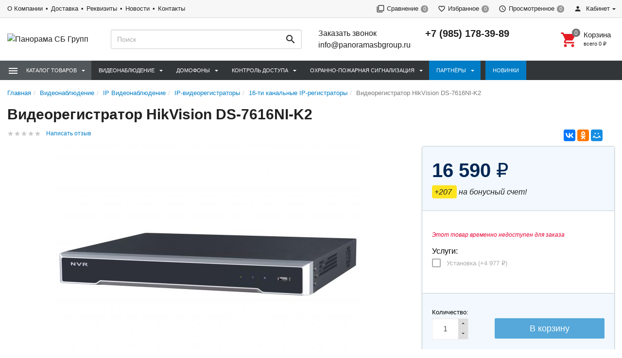

--- FILE ---
content_type: text/html; charset=utf-8
request_url: https://panoramasbgroup.ru/videonablyudenie/ip-videonablyudenie/ip-videoregistratory/16-ti-kanalnye-ip-registratory/videoregistrator-hikvision-ds-7616ni-k2/
body_size: 21861
content:
<!DOCTYPE html><html lang="ru"><head><title>Видеорегистратор HikVision DS-7616NI-K2 купить в Москве за 16 590 руб. </title><meta charset="UTF-8"><meta http-equiv="x-ua-compatible" content="IE=edge"><meta name="Keywords" content="купить Видеорегистратор HikVision DS-7616NI-K2" /><meta name="Description" content="Видеорегистратор HikVision DS-7616NI-K2  со скидкой за 16 590 руб.  ✔ 100% наличие ✈ Доставка по России ❤ Распродажа!" /><meta name="viewport" content="width=device-width, initial-scale=1, maximum-scale=1, user-scalable=0" /><link rel="shortcut icon" href="/favicon.ico"/><link rel="alternate" type="application/rss+xml" title="Панорама СБ Групп" href="https://panoramasbgroup.ru/blog/rss/"><link href="/wa-data/public/shop/themes/dsvpro/shop.css" rel="stylesheet" type="text/css" media="all" />
    <script>!function(a){"use strict";var b=function(b,c,d){function e(a){return h.body?a():void setTimeout(function(){e(a)})}function f(){i.addEventListener&&i.removeEventListener("load",f),i.media=d||"all"}var g,h=a.document,i=h.createElement("link");if(c)g=c;else{var j=(h.body||h.getElementsByTagName("head")[0]).childNodes;g=j[j.length-1]}var k=h.styleSheets;i.rel="stylesheet",i.href=b,i.media="only x",e(function(){g.parentNode.insertBefore(i,c?g:g.nextSibling)});var l=function(a){for(var b=i.href,c=k.length;c--;)if(k[c].href===b)return a();setTimeout(function(){l(a)})};return i.addEventListener&&i.addEventListener("load",f),i.onloadcssdefined=l,l(f),i};"undefined"!=typeof exports?exports.loadCSS=b:a.loadCSS=b}("undefined"!=typeof global?global:this);</script>
    <script>loadCSS("//fonts.googleapis.com/css?family=Roboto:400,500,700", false, "all");loadCSS("/wa-data/public/site/themes/dsvpro/css/mi.min.css", false, "all");loadCSS("/wa-data/public/site/themes/dsvpro/css/social.min.css", false, "all");</script><noscript><link type="text/css" rel="stylesheet" media="all" href="//fonts.googleapis.com/css?family=Roboto:400,500,700"/><link href="/wa-data/public/site/themes/dsvpro/css/mi.min.css?v1.3.2.246" rel="stylesheet"><link href="/wa-data/public/site/themes/dsvpro/css/social.min.css?v1.3.2.246" rel="stylesheet"></noscript><script>loadCSS( "/wa-content/font/ruble/arial/fontface.css", false, "all");</script><noscript><link href="/wa-content/font/ruble/arial/fontface.css" rel="stylesheet" type="text/css"></noscript><script src="/wa-content/js/jquery/jquery-1.11.1.min.js"></script><script>loadCSS("/wa-data/public/shop/themes/dsvpro/css/print.css", false, "print");</script><!-- plugin hook: 'frontend_head' -->
    <link href="/wa-data/public/shop/plugins/clicklite/css/clicklite.css?v1.3.3-6037571382" rel="stylesheet" />
    <script src="/wa-data/public/shop/plugins/clicklite/js/clicklite.js?v1.3.3-6037571382"></script> <style>body.boxed {background-color: #ffffffe0;background-attachment: fixed;background-size: cover;background-position: top;}.products.thumbs .products__name {height: 48px;overflow: hidden;}.header_theme_el .headerContent__cart i,.product__action.active,.product__action:hover,.nav-tabs>li.active>a,.nav-tabs>li.active>a:hover,.nav-tabs>li.active>a:focus,.post:hover .h2 { color: #e70033; }.heading::before,.promo:hover .promo__cover,.timeline__mask,.photos__item_mask,.ui-slider-horizontal .ui-slider-handle.ui-state-default,.ui-slider-horizontal .ui-widget-header { background-color: #e70033; }.tmb-wrap-table div.active,.nav-tabs>li.active>a,.nav-tabs>li.active>a:hover,.nav-tabs>li.active>a:focus,.nav-tabs>li>a:hover,.post:hover .post__panel,.about:hover hr,.modal-content { border-color: #e70033; }a { color: #e70033; }a:hover,.dropdown-menu>li>a:hover { color: #e70033; }.btn-primary,.login .form.auth input[type="submit"] {background-color: #e70033;border-color: #e70033;}.btn-primary:hover,.btn-primary:focus,.login .form.auth input[type="submit"]:hover {background-color: #e70033;border-color: #e70033;}</style>


<style>
    /* цвет текста */
    html, body { color: #222; }

    /* цвет ссылок */
    a { color: #007dc6; }

    /* цвет наведения ссылок */
    a:hover { color: #1292ed; }

    /* черные ссылки / текст */
    .black,
    a.black { color: #000; }

    /* серые ссылки / текст */
    .gray,
    a.gray { color: #555; }

    /* обычные ссылки / текст */
    .darken,
    a.darken { color: #222; }

    /* разделитель : цвет */
    hr { border-color: #eee; }

    /* цитата : граница */
    blockquote { border-color: #eee; }

    /* фон содержимого сайта */
    body.body-auth,
    .wrapper { background: #fff; }

    /* ШАПКИ ОБЩЕЕ */
    .header { background: #fff; }

    /* верхнее меню : фон */
    .topMenu { background: #555; }

    /* верхнее меню : цвет меню страниц */
    .topMenu__pages,
    .topMenu__pages a { color: #d9d9d9; }

    /* верхнее меню : цвет сравнение, избранное */
    .topMenu__link
    .topMenu__link:hover { color: #fff; }

    .topMenu__badge {
        background: #959595; /* верхнее меню : фон индикаторов */
    color: #fff; /* верхнее меню : цвет индикаторов */
    }
    .full .topMenu__badge {
    background: #ffc120; /* верхнее меню : фон активных индикаторов */
    color: #000; /* верхнее меню : цвет активных индикаторов */
    }

    .mi-icon-badge[data-badge]::after {
        background: #777; /* шапка : индикаторы иконок : фон */
    color: #fff; /* шапка : индикаторы иконок : цвет */
    }

    .full .mi-icon-badge[data-badge]::after {
    background: #ffc120; /* шапка : индикаторы иконок : активный фон */
    color: #222; /* шапка : индикаторы иконок : активный цвет */
    }

    /* шапка : поиск : цвет границы */
    .search-form__button,
    .search-form__input { border-color: #b3b3b3; }

    .search-form__button {
    background: #ffc120; /* шапка : поиск : фон кнопки */
    color: #222; /* шапка : поиск : цвет кнопки */
    }


    /* ШАПКА 1 */
    /* шапка 1 : фон */
    .headerContent_theme_ua { background: #fff; }

    /* шапка 1 : категории : фон */
    .navbar_theme_ua { background: #fff; }

    /* шапка 1 : категории : цвет текста */
    .navbar_theme_ua .navbar-nav>li>a { color: #222; }

    /* шапка 1 : категории : цвет границы */
    .navbar_theme_ua .navbar-nav>li>a:hover { border-color: #000; }

    /* шапка 1 : цвет иконок */
    .headerLinks_theme_ua .headerLinks__link { color: #1d1d1d; }

    .headerLinks_theme_ua .full .headerLinks__icon::after {
    background-color: #e51b24; /* шапка 1 : индикаторы иконок : активный фон */
    color: #fff; /* шапка 1 : индикаторы иконок : активный цвет */
    }

    /* ШАПКА 2 */
    /* шапка 2 : цвет текста, ссылок */
    .header_theme_am,
    .header_theme_am a { color: #fff; }

    /* шапка 2 : фон */
    .headerContent_theme_am { background: #303030; }

    /* шапка 2 : навцигация : фон */
    .navbar_theme_am { background: transparent; }

    /* шапка 2 : навцигация : цвет текста */
    .navbar_theme_am .navbar-nav>li>a,
    .navbar_theme_am .navbar-nav>li>a:hover { color: #ccc; }

    /* шапка 2 : навигация : цвет текста каталога */
    .dropdown_theme_am > a { color: #fff !important}

    /* шапка 2 : навигация : цвет стрелки фикс. каталога */
    .header_theme_am.affix .navbar-nav>li:first-child>a::after { color: #ffc120 }

    /* шапка 2 : поиск : цвет границы */
    .search-form_theme_am .search-form__button,
    .search-form_theme_am .search-form__input { border-color: transparent; }


    /* ШАПКА 3 */
    /* шапка 3 : фон */
    .header_theme_wm { background: #007dc6; }

    /* шапка 3 : цвет текста, ссылок */
    .topMenu_theme_wm,
    .topMenu_theme_wm a { color: #fff; }

    /* шапка 3 : верхнее меню : фон */
    .topMenu_theme_wm { background: transparent; }

    /* шапка 3 : поиск : цвет границы */
    .search-form_theme_wm .search-form__button,
    .search-form_theme_wm .search-form__input { border-color: transparent; }

    /* шапка 3 : навигация : фон */
    .navbar_theme_wm { background: #fff; }

    /* шапка 3 : навигация : цвет ссылок */
    .navbar_theme_wm .navbar-nav>li>a { color: #007dc6; }

    /* шапка 3 : навигация : цвет промо */
    .navbar_theme_wm .navbar-promo { color: #f58339 !important; }

    /* шапка 3 : навигация : цвет стрелки фикс. каталога */
    .navbar-bars__arrow { color: #ffc120 }

    /* ШАПКА 4 */
    /* шапка 4 : цвет текста, ссылок */
    .header_theme_el,
    .header_theme_el a { color: #1d1d1d; }

    .topMenu_theme_el {
        background: #f7f7f7; /* шапка 4 : верхнее меню : фон */
        border-color: #ddd; /* шапка 4 : верхнее меню : цвет границы */
    }

    /* шапка 4 : верхнее меню : цвет меню страниц */
    .topMenu_theme_el .topMenu__pages,
    .topMenu_theme_el .topMenu__pages a { color: #222 }

    /* шапка 4 : верхнее меню : цвет сравнение, избранное */
    .topMenu_theme_el .topMenu__link:hover,
    .topMenu_theme_el .topMenu__link { color: #222 }

    /* шапка 4 : поиск : фон кнопки */
    .search-form_theme_el .search-form__button { background: transparent; }

    /* шапка 4 : корзина : цвет иконки */
    .header_theme_el .headerContent__cart i { color: #e51b24; }

    /* шапка 4 : категории : фон */
    .navbar_theme_el { background-color: #323639; }

    /* шапка 4 : категории : цвет текста */
    .navbar_theme_el .navbar-nav>li>a,
    .navbar_theme_el .navbar-nav>li>a:hover,
    .navbar_theme_el .navbar-nav>li>a:focus { color: #fff }

    /* шапка 4 : категории : фон наведение */
    .navbar_theme_el .navbar-nav>li>a:hover { background-color: #a6283e; }

    /* ВЫПАДАЮЩИЕ СПИСКИ */
    /* выпадающие списки : фон */
    .dropdown-menu { background-color: rgba(255,255,255,0.96);; }

    /* выпадающие списки : стрелка : фон */
    .dropdown-arrow>.dropdown-menu::after { border-bottom-color: rgba(255,255,255,0.96);; }

    /* выпадающие списки : цвет ссылок */
    .dropdown-menu>li>a { color: #007dc6; }

    /* выпадающие списки : цвет стрелок */
    .dropdown>a::after,
    .dropdown-submenu>a::after { color: #ccc; }

    /* выпадающие списки : навигация : фон */
    .navbar-nav .dropdown-menu { background-color: #fff; }

    /* выпадающие списки : навигация : цвет текст */
    .navbar .dropdown-menu>li>a { color: #333; }

    /* выпадающие списки : навигация : цвет текст наведения */
    .navbar .dropdown-menu>li>a:hover { color: #b3b3b3; }

    /* выпадающие списки : навигация шапка 1 : цвет границы */
    .navbar_theme_ua ul.dropdown-menu { border-color: #000; }

    /* выпадающие списки : навигация шапка 2 : цвет текста наведение */
    .dropdown-menu_theme_am>li>a:hover { color: #007dc6; }

    /* выпадающие списки : мегаменю : цвет заголовков*/
    .megaMenu .megaMenu__heading { color: #000; }

    /* выпадающие списки : мегаменю : цвет текста */
    .megaMenu li a { color: #333; }

    /* выпадающие списки : мегаменю : цвет текста наведение */
    .megaMenu li a:hover { color: #b3b3b3; }

    /* выпадающие списки : меню шапка 2 : цвет текста */
    .amaMenu a { color: #5a5a5a; }

    /* ПОДПИСКА */
    .subscribe {
    background-color: #fff; /* подписка : фон */
    border-color: #f4f4f4; /* подписка : цвет границы */
    color: #222; /* подписка : цвет текста */
    }

    /* ПОДВАЛ */
    .footer {
    background-color: #fff; /* подвал : фон */
    border-color: #f4f4f4; /* подвал : цвет границы */
    color: #222; /* подвал : цвет текста */
    }

    /* подвал : цвет ссылок */
    .footer a { color: #007dc6; }

    /* КОПИРАЙТ */
    .copyright {
        background-color: #fafafa; /* копирайт : фон */
    border-color: #f4f4f4; /* копирайт : цвет границы */
    color: #424242; /* копирайт : цвет текста */
    }

    /* ФОРМЫ */
    .form input[type="text"],
    .form input[type="password"],
    .form input[type="email"],
    .form select,
    .form textarea,
    .form-control {
    background-color: #fff; /* формы : поля : фон */
    border-color: #ccc; /* формы : поля : граница */
    color: #555; /* формы : поля : цвет текста */
    }

    /* формы : поля : цвет границы фокуса */
    .form input[type="text"]:focus,
    .form input[type="password"]:focus,
    .form input[type="email"]:focus,
    .form select:focus,
    .form textarea:focus { border-color: #7fbbe6; }

    .checkbox:not(:checked)+label::before {
    background-color: #fff; /* формы : чекбокс : фон */
    border-color: #aaa; /* формы : чекбокс : граница */
    }

    .checkbox:checked+label::before {
    background-color: #76c143; /* формы : чекбокс : фон */
    border-color: #76c143; /* формы : чекбокс : граница */
    color: #fff; /* формы : чекбокс : цвет текста */
    }

    .radio:not(:checked)+label::before,
    .radio:checked+label::before {
    background: #fff; /* формы : радио : фон */
    border-color: #878787; /* формы : радио : граница */
    }

    /* формы : радио : фон кружка */
    .radio:checked+label::after { background: #878787; }

    .btn-default {
        color: #000; /* кнопка : обычная : цвет текста */
    background-color: #fff; /* кнопка : обычная : фон */
    border-color: #caced4; /* кнопка : обычная : граница */
    }

    .btn-primary,
    .login .form.auth input[type="submit"] {
    color: #fff; /* кнопка : синяя : цвет текста */
    background-color: #007dc6; /* кнопка : синяя : фон */
    border-color: #007dc6; /* кнопка : синяя : граница */
    }

    .btn-primary:hover,
    .login .form.auth input[type="submit"]:hover {
    color: #fff; /* кнопка : синяя : цвет текста наведения */
    background-color: #005d93; /* кнопка : синяя : фон наведения*/
    border-color: #005d93; /* кнопка : синяя : граница наведения */
    }

    .btn-danger {
    color: #fff; /* кнопка : красная : цвет текста */
    background-color: #e51b24; /* кнопка : красная : фон */
    border-color: #e51b24; /* кнопка : красная : граница */
    }

    .btn-danger:hover {
    color: #fff; /* кнопка : красная : цвет текста наведения */
    background-color: #b40028; /* кнопка : красная : фон наведения */
    border-color: #b40028; /* кнопка : красная : граница наведения */
    }

    /* БОКОВАЯ ПАНЕЛЬ */
    .sbNav__header {
        background: #f2f8fd; /* бок. категории : заголовок : фон */
        border-color: #e9e9e9; /* бок. категории : заголовок : граница */
    color: #222 !important; /* бок. категории : заголовок : цвет текста */
    }

    /* бок. категории : заголовок : цвет стрелки */
    .sbNav__header::after { color: #ffc120; }

    /* бок. категории : ссылки : фон */
    .sbNav__li { background: #fff; }

    /* бок. категории : ссылки : цвет текста */
    .sbNav__link,
    .sbNav .dropdown-menu>li>a { color: #555; }

    /* бок. категории : ссылки : цвет текста наведения */
    .sbNav__link:hover,
    .sbNav .dropdown-menu>li>a:hover { color: #007dc6; }

    /* бок. панель : заголовки : цвет текста */
    .sbHeading { color: #000; }

    /* бок. панель : бренды : цвет ссылок */
    .sbBrands a { color: #333; }

    /* бок. панель : новости : цвет наименования */
    .sbPosts__name { color: #333; }

    /* бок. панель : новости : цвет информации */
    .sbPosts__info { color: #888; }

    /* бок. панель : теги : граница */
    .sbTags__item { border-color: #f1f1f1; }

    /* бок. панель : теги : фон наведения */
    .sbTags__item:hover { background: #f1f1f1; }

    /* бок. панель : теги : цвет текст */
    .sbTags__tag { color: #5a5a5a !important; }

    /* бок. панель : слайдер : цвет стрелок */
    .slick-sb .slick-arrow::before { color: #000; }

    /* СЛАЙДЕР */
    /* слайдер : точки : цвет */
    .slick-dots li button { color: #c9c9c9; }

    /* слайдер : точки : активный цвет */
    .slick-dots li.slick-active button { color: #707070; }

    /* слайдер : стрелки : фон */
    .slick-arrow { background: rgba(255,255,255,0.3); }

    /* слайдер : стрелки : фон наведение */
    .slick-arrow:hover,
    .slick-arrow:focus { background-color: #fff; }

    /* слайдер : стрелки : цвет */
    .slick-arrow::before { color: #c7c7c7; }

    /* МАГАЗИН */
    /* карточка товара : фон */
    .products__inner { background: #fff; }

    /* карточка товара : граница наведение */
    .products.thumbs .products__item:hover .products__inner { border-color: #8c8c8c; }

    /* карточка товара : цвет названия */
    .products__link { color: #444; }

    /* карточка товара : цвет цены */
    .products__price { color: #007dc6; }

    /* карточка товара : цвет цены в фиксированной форме */
    .productAffix__price { color: #007dc6; }

    /* карточка товара : цвет избранного, сравнения */
    .product__action { color: #666; }

    .products__quickview {
        background: #fff; /* карточка товара : быстрый просмотр : фон */
        color: #222; /* карточка товара : быстрый просмотр : текст */
    }

    /* услуги : цвет иконки */
    .service__icon { color: #5e5e5e; }

    /* услуги : цвет наведения иконки */
    .service:hover .service__icon  { color: #21242a; }

    /* заголовки : граница */
    .heading::before { background: #e51b24; }


    .nav-tabs:not(.quickview__tabs)>li.active>a,
    .nav-tabs:not(.quickview__tabs)>li.active>a:hover,
    .nav-tabs:not(.quickview__tabs)>li.active>a:focus {
    color: #e51b24; /* табы : активная вкладка : цвет текущей */
    border-color: #e51b24; /* табы : активная вкладка : граница текущей */
    }

    /* посты : граница */
    .post__panel { border-color: #e7e7e7; }

    /* посты : граница наведения */
    .post:hover .post__panel { border-color: #e51b24; }

    /* посты : цвет заголовка наведение */
    .post:hover .h2 { color: #e51b24; }

    /* посты : маска изображения */
    .timeline__mask { background: #e51b24; }

    /* бренды : цвет границы */
    .brands,
    .brands__all { border-color: #ebebeb; }

    /* описание : разделитель : граница */
    .about hr { border-color: #e4e4e4; }

    /* описание : разделитель : граница наведения */
    .about:hover hr { border-color: #007dc6; }

    /* сортировка : цвет границы */
    .sort { border-color: #e9e9e9; }

    .sort .dropdown>a {
        background: #dfebed; /* сортировка : кнопка : фон */
        border-color: #c2cfd6; /* сортировка : кнопка : граница */
    color: #222; /* сортировка : кнопка : текст */
    }

    .sort .dropdown .dropdown-menu {
    background: #fff; /* сортировка : список : фон */
    border-color: #007dc6; /* сортировка : список : граница */
    color: #222; /* сортировка : список : текст */
    }

    .sort .selected a { color: #007dc6; } /* сортировка : список : текст активный */

    /* сортировка : вид : цвет */
    .sort__view a { color: #d9d9d9; }

    /* сортировка : вид : цвет активный */
    .sort__view a.active { color: #9ed6fa; }

    /* фильтр : фон */
    .filter,
    .sbSort__inner { background: #fff; }

    /* фильтр : граница */
    .filter,
    .filter__block { border-color: #f0f0f0; }

    /* фильтр : слайдер : фон */
    .ui-slider-horizontal.ui-widget-content { background: #bbb; }

    /* фильтр : слайдер : активный фон и кружки */
    .ui-slider-horizontal .ui-widget-header,
    .ui-slider-horizontal .ui-slider-handle.ui-state-default { background: #007dc6; }

    /* фильтр : стрелки : цвет */
    .filter__header a::before,
    .sbSort__btn::before { border-top-color: #ffc120; }

    /* фильтр моб : кнопки : фон */
    .filterMobile { background: #f2f8fd; }

    /* фильтр моб : разделитель : фон */
    .sbSort { background: #e9e9e9; }


    /* форма продукта : фон */
    .productForm { background: #fff; }

    /* форма продукта : граница */
    .productForm,
    .productForm__header { border-color: #c2cfd6; }

    /* форма продукта : заголовок : фон */
    .productForm__header { background: #f2f8fd; }

    /* количество : фон */
    .qty { background: #eee; }

    /* количество : кнопки : фон */
    .qty button { background: #ddd; }

    /* количество : кнопки : цвет */
    .qty__plus::before { border-bottom-color: #444 !important; }
    .qty__minus::before { border-top-color: #444 !important; }

    @media (min-width: 991px) {
        .cartOrder__block {
            background: #fff; /* корзина : форма : фон */
            border-color: #c2cfd6; /* корзина : форма : граница */
        }
    }

    /* оформление : фон */
    .panel { background: #fff; }

    /* мои заказы : фон */
    .myTable { background: #fff; }

    /* мои заказы : граница */
    .myTable,
    .myOrders__table>.row { border-color: #dbdbdb; }

    /* мои заказы : заголовок : фон */
    .myTable__header { background: #f1f8fd; }

    /* статусная строка : линия : фон */
    .progress-step::after { background-color: #c0ced4; }

    .progress-step .progress-marker {
        color: #fff; /* статусная строка : маркер : текст */
        background-color: #fff; /* статусная строка : маркер : фон */
        border-color: #c0ced4; /* статусная строка : маркер : граница */
    }

    .progress-step.is-active .progress-marker {
        background-color: #6dc150; /* статусная строка : маркер : фон активный */
        border-color: #6dc150; /* статусная строка : маркер : граница активная */
    }

    .progress-step:hover .progress-marker {
        background-color: #8cce76; /* статусная строка : маркер : фон наведения*/
        border-color: #8cce76; /* статусная строка : маркер : граница наведения */
    }

    /* БЛОГ , ФОТО */
    /* блог : разделитель : фон */
    .timeline::before { background-color: #eee; }

    /* блог : метка даты : цвет */
    .timeline__badge,
    .timeline__panel::before { color: #ccc; }

    /* отзывы  : граница */
    .review { border-color: #e3e3e3; }

    /* отзывы : дата : цвет текста */
    .review__date { color: #8c8c8c; }

    /* фото : маска */
    .photos__item_mask { background-color: #e51b24; }
</style><meta property="og:type" content="website" />
<meta property="og:title" content="Видеорегистратор HikVision DS-7616NI-K2" />
<meta property="og:image" content="https://panoramasbgroup.ru/wa-data/public/shop/products/76/15/1576/images/1447985/1447985.750x0.jpg" />
<meta property="og:url" content="https://panoramasbgroup.ru/videonablyudenie/ip-videonablyudenie/ip-videoregistratory/16-ti-kanalnye-ip-registratory/videoregistrator-hikvision-ds-7616ni-k2/" />
<meta property="product:price:amount" content="16590" />
<meta property="product:price:currency" content="RUB" />
<meta name="yandex-verification" content="4477d4bc2410e3e2" />
<!-- Yandex.Metrika counter -->
<script type="text/javascript" >
   (function(m,e,t,r,i,k,a){m[i]=m[i]||function(){(m[i].a=m[i].a||[]).push(arguments)};
   m[i].l=1*new Date();k=e.createElement(t),a=e.getElementsByTagName(t)[0],k.async=1,k.src=r,a.parentNode.insertBefore(k,a)})
   (window, document, "script", "https://mc.yandex.ru/metrika/tag.js", "ym");

   ym(68350009, "init", {
        clickmap:true,
        trackLinks:true,
        accurateTrackBounce:true,
        webvisor:true
   });
</script>
<noscript><div><img src="https://mc.yandex.ru/watch/68350009" style="position:absolute; left:-9999px;" alt="" /></div></noscript>
<!-- /Yandex.Metrika counter --><!--[if lt IE 9]><script src="https://oss.maxcdn.com/html5shiv/3.7.3/html5shiv.min.js"></script><script src="https://oss.maxcdn.com/respond/1.4.2/respond.min.js"></script><![endif]-->
    <link href="/wa-data/public/shop/plugins/belllight/css/belllight.css?v1.4.3-4553911562" rel="stylesheet" />
    <script src="/wa-data/public/shop/plugins/belllight/js/belllight.js?v1.4.3-4553911562"></script></head><body class=""><div class="wrapper"><div class="header-wrapper header-wrapper-theme_el"><script>window.onerror = function(msg,url,line){return true;};</script><scriptsrc="https://code.jquery.com/jquery-3.3.1.js"integrity="sha256-2Kok7MbOyxpgUVvAk/HJ2jigOSYS2auK4Pfzbm7uH60="crossorigin="anonymous"></script>








<header class="header header_theme_el hidden-xs hidden-sm"><div class="topMenu topMenu_theme_el affix-hidden"><div class="container-fluid"><ul class="topMenu__crcy list-inline"><li class="dropdown"><img src="/wa-content/img/country/rus.gif" alt="RUB"><a href="javascript:void(0)">RUB</a><ul class="dropdown-menu"><li class="active"><a href="javascript:void(0)" data-crcy="RUB"><img src="/wa-content/img/country/rus.gif" alt="RUB">Российский рубль</a></li><li><a href="javascript:void(0)" data-crcy="USD"><img src="/wa-content/img/country/usa.gif" alt="USD">Доллар США</a></li></ul></li></ul><ul class="topMenu__pages list-inline"><li class="active"><a href="/company/">О Компании</a></li><li class="active"><a href="/dostavka/">Доставка</a></li><li class="active"><a href="/company/rekvizity/">Реквизиты</a></li><li class="active"><a href="/blog/">Новости</a></li><li class="active"><a href="/kontakty/">Контакты</a></li></ul><ul class="topMenu__user list-inline list-unstyled"><li><a class="topMenu__link js-compare" href="javascript:void(0);"><i class="mi mi-filter-none topMenu__icon"></i><span class="topMenu__label">Сравнение</span><span class="badge topMenu__badge js-compare-count">0</span></a></li><li><a class="topMenu__link js-favorite" href="/search/?func=wishlist" rel="nofollow"><i class="mi mi-favorite-border topMenu__icon"></i><span class="topMenu__label">Избранное</span><span class="badge topMenu__badge js-favorite-count">0</span></a></li><li><a class="topMenu__link js-viewed" href="/search/?func=viewed" rel="nofollow"><i class="mi mi-access-time topMenu__icon"></i><span class="topMenu__label">Просмотренное</span><span class="badge topMenu__badge js-viewed-count">0</span></a></li><li class="dropdown dropdown-right"><a href="/my/profile/?mynav=1"><i class="mi mi-person topMenu__icon"></i> Кабинет</a><ul class="dropdown-menu"><li><a href="/login/">Вход</a></li><li><a href="/signup/">Регистрация</a></li></ul></li></ul></div></div><div class="headerContent headerContent_theme_el"><div class="container-fluid"><div class="row vertical-align"><div class="col-md-2"><a href="/" class="logo logo_theme_el">
        <img src="/wa-data/public/site/themes/dsvpro/img/mylogo.png?v1604795015?v1.3.2.246" alt="Панорама СБ Групп">
</a>
</div><div class="col-md-3 col-lg-4"><div class="search-form search-form_theme_el" id="searchWrapper"><form method="get" action="/search/"><div class="input-group"><input class="search-form__input form-control" type="search" name="query" placeholder="Поиск" autocomplete="off" id="searchAjax"><span class="input-group-btn"><button class="search-form__button btn" type="submit"><i class="mi mi-search mi-24 search-form__icon"></i></button></span></div></form><div class="search-form__collapse"></div></div></div><div class="col-md-7 col-lg-6 headerContent__info"><ul class="list-unstyled headerContent__contacts">
    
    <li><a href="#" class="call">Заказать звонок</a></li>
    <li><a href="mailto:info@panoramasbgroup.ru">info@panoramasbgroup.ru</a></li>
</ul><ul class="list-unstyled headerContent__contacts">    <li class="fs-20em fw-7"><a href="tel:+79851783989">+7 (985) 178-39-89</a></li>
</ul><ul class="headerLinks headerLinks_theme_el"><li id="cart"><a class="headerContent__cart td-none js-cart" href="/cart/"><span class="mi-icon-badge js-cart-count" data-badge="0"><i class="mi mi-shopping-cart headerLinks__icon"></i></span><div class="text-left"><p class="fs-15em fw-5">Корзина</p><p class="fs-11em tt-lc">Всего <span class="js-cart-total">0 <span class="ruble">₽</span></span></p></div></a><div id="flying-cart" class="flyingCart is-empty">
    <div class="flyingCart__content">
            </div>
    <div class="flyingCart__summary">
        <div class="row">
            <div class="col-xs-12">
                <p><span class="gray fs-13em">Всего</span>: <span class="fw-7 fs-14em js-cart-total">0 <span class="ruble">₽</span></span></p>
                <a href="/cart/" class="btn btn-primary btn-block">Корзина</a>
            </div>
        </div>
    </div>
    <div id="flying_cart_template" class="hidden">
        <div class="row">
            <div class="col-xs-4 flyingCart__image">
                <img src="[data-uri]" alt="flyingcart template">
            </div>
            <div class="col-xs-8">
                <p class="flyingCart__name fs-15em fw-5"></p>
                <p class="flyingCart__price color-price fs-13em fw-7"></p>
                <a href="javascript:void(0)" class="flyingCart__delete fs-13em">Удалить</a>
                <span class="flyingCart__count hidden"></span>
            </div>
        </div>
    </div>
</div></li></ul></div></div></div></div><nav class="navbar navbar-default navbar_theme_el" id="navbar-shadowed"><div class="container-fluid"><div class="row"><ul class="nav navbar-nav navbar-flex"><li class="navbar-catalog dropdown dropdown_theme_am"><a class="navber-catalog__link" href="javascript:void(0)"><i class="navber-catalog__icon mi mi-menu mi-24"></i><span class="navber-catalog__text">Каталог товаров</span></a><ul class="dropdown-menu dropdown-menu_theme_am"><li class="dropdown-submenu"><a href="/videonablyudenie/" data-icon-id="216"><span>Видеонаблюдение</span></a><div class="dropdown-menu multiColumnMenu multiColumnMenu-col2"><div class="multiColumnMenu__col"><a href="/videonablyudenie/ahd-videonablyudenie/" class="multiColumnMenu__heading color-secondary td-none"><span>AHD Видеонаблюдение</span></a><ul class="list-unstyled mb-20"><li><a href="/videonablyudenie/ahd-videonablyudenie/ahd-videokamery/" data-icon-id="224" class="td-none"><span>AHD Видеокамеры</span></a></li><li><a href="/videonablyudenie/ahd-videonablyudenie/ahd-videoregistratory/" data-icon-id="243" class="td-none"><span>AHD Видеорегистраторы</span></a></li></ul><a href="/videonablyudenie/ip-videonablyudenie/" class="multiColumnMenu__heading color-secondary td-none"><span>IP Видеонаблюдение</span></a><ul class="list-unstyled mb-20"><li><a href="/videonablyudenie/ip-videonablyudenie/ip-videokamery/" data-icon-id="233" class="td-none"><span>IP-видеокамеры</span></a></li><li><a href="/videonablyudenie/ip-videonablyudenie/ip-videoregistratory/" data-icon-id="259" class="td-none"><span>IP-видеорегистраторы</span></a></li></ul><a href="/videonablyudenie/aksessuary/" class="multiColumnMenu__heading color-secondary td-none"><span>Аксессуары</span></a><ul class="list-unstyled mb-20"><li><a href="/videonablyudenie/aksessuary/istochniki-pitaniya/" data-icon-id="499" class="td-none"><span>Блоки питания</span></a></li><li><a href="/videonablyudenie/aksessuary/razemy-perekhodniki/" data-icon-id="299" class="td-none"><span>Разъемы, переходники</span></a></li><li><a href="/videonablyudenie/aksessuary/soedinitelnye-kabeli-shnury/" data-icon-id="300" class="td-none"><span>Соединительные кабели (шнуры)</span></a></li><li><a href="/videonablyudenie/aksessuary/telekommunikatsionnye-shkafy-i-stoyki/" data-icon-id="595" class="td-none"><span>Телекоммуникационные шкафы и стойки</span></a></li></ul></div><div class="multiColumnMenu__col"><a href="/videonablyudenie/zhestkie-diski-i-karty-pamyati/" class="multiColumnMenu__heading color-secondary td-none"><span>Жесткие диски и карты памяти</span></a><a href="/videonablyudenie/klaviatury-i-pulty-upravleniya/" class="multiColumnMenu__heading color-secondary td-none"><span>Клавиатуры и пульты управления</span></a><a href="/videonablyudenie/mikrofony/" class="multiColumnMenu__heading color-secondary td-none"><span>Микрофоны</span></a><a href="/videonablyudenie/monitory/" class="multiColumnMenu__heading color-secondary td-none"><span>Мониторы</span></a><a href="/videonablyudenie/obektivy/" class="multiColumnMenu__heading color-secondary td-none"><span>Объективы</span></a><a href="/videonablyudenie/peredacha-videosignala/" class="multiColumnMenu__heading color-secondary td-none"><span>Передача видеосигнала</span></a><ul class="list-unstyled mb-20"><li><a href="/videonablyudenie/peredacha-videosignala/sfp-moduli/" data-icon-id="601" class="td-none"><span>SFP-модули</span></a></li><li><a href="/videonablyudenie/peredacha-videosignala/besprovodnaya-peredacha/" data-icon-id="310" class="td-none"><span>Беспроводная передача</span></a></li><li><a href="/videonablyudenie/peredacha-videosignala/dopolnitelnoe-oborudovanie/" data-icon-id="311" class="td-none"><span>Дополнительное оборудование</span></a></li><li><a href="/videonablyudenie/peredacha-videosignala/peredacha-signalov-po-vitoy-pare/" data-icon-id="305" class="td-none"><span>Передача сигналов по витой паре</span></a></li></ul><a href="/videonablyudenie/programmnoe-obespechenie-dlya-videonablyudeniya/" class="multiColumnMenu__heading color-secondary td-none"><span>Программное обеспечение для видеонаблюдения</span></a><a href="/videonablyudenie/teplovizory/" class="multiColumnMenu__heading color-secondary td-none"><span>Тепловизоры</span></a><a href="/videonablyudenie/termokozhukhi-i-kronshteyny/" class="multiColumnMenu__heading color-secondary td-none"><span>Термокожухи и кронштейны</span></a><a href="/videonablyudenie/transportnoe-oborudovanie/" class="multiColumnMenu__heading color-secondary td-none"><span>Транспортное оборудование</span></a><ul class="list-unstyled mb-20"><li><a href="/videonablyudenie/transportnoe-oborudovanie/transportnye-aksessuary/" data-icon-id="191" class="td-none"><span>Транспортные аксессуары</span></a></li><li><a href="/videonablyudenie/transportnoe-oborudovanie/transportnye-videoregistratory/" data-icon-id="188" class="td-none"><span>Транспортные видеорегистраторы</span></a></li><li><a href="/videonablyudenie/transportnoe-oborudovanie/transportnye-monitory/" data-icon-id="189" class="td-none"><span>Транспортные мониторы</span></a></li></ul></div></div>
</li><li class="dropdown-submenu"><a href="/domofony/" data-icon-id="321"><span>Домофоны</span></a><div class="dropdown-menu multiColumnMenu multiColumnMenu-col2"><div class="multiColumnMenu__col"><a href="/domofony/ahd-domofony/" class="multiColumnMenu__heading color-secondary td-none"><span>AHD Домофоны</span></a><a href="/domofony/ip-domofoniya/" class="multiColumnMenu__heading color-secondary td-none"><span>IP-домофония</span></a><ul class="list-unstyled mb-20"><li><a href="/domofony/ip-domofoniya/ip-komplekty/" data-icon-id="337" class="td-none"><span>IP комплекты</span></a></li><li><a href="/domofony/ip-domofoniya/vyzyvnye-paneli/" data-icon-id="338" class="td-none"><span>Вызывные панели</span></a></li><li><a href="/domofony/ip-domofoniya/dopolnitelnoe-oborudovanie/" data-icon-id="339" class="td-none"><span>Дополнительное оборудование</span></a></li><li><a href="/domofony/ip-domofoniya/monitory/" data-icon-id="340" class="td-none"><span>Мониторы</span></a></li></ul></div><div class="multiColumnMenu__col"><a href="/domofony/analogovye-domofony/" class="multiColumnMenu__heading color-secondary td-none"><span>Аналоговые домофоны</span></a><a href="/domofony/audiodomofony/" class="multiColumnMenu__heading color-secondary td-none"><span>Аудиодомофоны</span></a><a href="/domofony/videoglazki/" class="multiColumnMenu__heading color-secondary td-none"><span>Видеоглазки</span></a><a href="/domofony/videodomofon-s-trubkoy/" class="multiColumnMenu__heading color-secondary td-none"><span>Видеодомофон с трубкой</span></a><a href="/domofony/dopolnitelnoe-oborudovanie/" class="multiColumnMenu__heading color-secondary td-none"><span>Дополнительное оборудование</span></a><a href="/domofony/pulty-konserzha/" class="multiColumnMenu__heading color-secondary td-none"><span>Пульты консьержа</span></a></div></div>
</li><li><a href="/istochniki-pitaniya/" data-icon-id="509"><span>Источники питания</span></a></li><li><a href="/kabeli-i-provoda/" data-icon-id="538"><span>Кабели и провода</span></a></li><li class="dropdown-submenu"><a href="/kontrol-dostupa/" data-icon-id="355"><span>Контроль доступа</span></a><div class="dropdown-menu multiColumnMenu multiColumnMenu-col3"><div class="multiColumnMenu__col"><a href="/kontrol-dostupa/biometricheskie-skud/" class="multiColumnMenu__heading color-secondary td-none"><span>Биометрические СКУД</span></a><a href="/kontrol-dostupa/dovodchiki/" class="multiColumnMenu__heading color-secondary td-none"><span>Доводчики</span></a><a href="/kontrol-dostupa/zamki-i-elektromekhanicheskie-zashchelki/" class="multiColumnMenu__heading color-secondary td-none"><span>Замки и электромеханические защелки</span></a><ul class="list-unstyled mb-20"><li><a href="/kontrol-dostupa/zamki-i-elektromekhanicheskie-zashchelki/aksessuary-dlya-elektromagnitnykh-zamkov/" data-icon-id="386" class="td-none"><span>Аксессуары для электромагнитных замков</span></a></li><li><a href="/kontrol-dostupa/zamki-i-elektromekhanicheskie-zashchelki/aksessuary-dlya-elektromekhanicheskikh-zamkov/" data-icon-id="387" class="td-none"><span>Аксессуары для электромеханических замков</span></a></li><li><a href="/kontrol-dostupa/zamki-i-elektromekhanicheskie-zashchelki/zamki-elektromagnitnye-bez-elektroniki/" data-icon-id="389" class="td-none"><span>Замки электромагнитные без электроники</span></a></li><li><a href="/kontrol-dostupa/zamki-i-elektromekhanicheskie-zashchelki/zamki-elektromekhanicheskie-bez-elektroniki/" data-icon-id="391" class="td-none"><span>Замки электромеханические без электроники</span></a></li><li><a href="/kontrol-dostupa/zamki-i-elektromekhanicheskie-zashchelki/zashchelki-elektromekhanicheskie/" data-icon-id="393" class="td-none"><span>Защелки электромеханические</span></a></li></ul></div><div class="multiColumnMenu__col"><a href="/kontrol-dostupa/identifikatory/" class="multiColumnMenu__heading color-secondary td-none"><span>Идентификаторы</span></a><ul class="list-unstyled mb-20"><li><a href="/kontrol-dostupa/identifikatory/aksessuary/" data-icon-id="382" class="td-none"><span>Аксессуары</span></a></li><li><a href="/kontrol-dostupa/identifikatory/breloki-proximity/" data-icon-id="377" class="td-none"><span>Брелоки proximity</span></a></li><li><a href="/kontrol-dostupa/identifikatory/karty-proximity/" data-icon-id="376" class="td-none"><span>Карты proximity</span></a></li></ul><a href="/kontrol-dostupa/knopki-vykhoda/" class="multiColumnMenu__heading color-secondary td-none"><span>Кнопки выхода</span></a><a href="/kontrol-dostupa/kontrollery-avtonomnye/" class="multiColumnMenu__heading color-secondary td-none"><span>Контроллеры автономные</span></a><ul class="list-unstyled mb-20"><li><a href="/kontrol-dostupa/kontrollery-avtonomnye/kontrollery/" data-icon-id="371" class="td-none"><span>Контроллеры</span></a></li><li><a href="/kontrol-dostupa/kontrollery-avtonomnye/kontrollery-v-komplekte-so-schityvatelem/" data-icon-id="372" class="td-none"><span>Контроллеры в комплекте со считывателем</span></a></li><li><a href="/kontrol-dostupa/kontrollery-avtonomnye/kontrollery-so-vstroennym-schityvatelem/" data-icon-id="373" class="td-none"><span>Контроллеры со встроенным считывателем</span></a></li></ul></div><div class="multiColumnMenu__col"><a href="/kontrol-dostupa/programmnoe-obespechenie-dlya-skud/" class="multiColumnMenu__heading color-secondary td-none"><span>Программное обеспечение для СКУД</span></a><a href="/kontrol-dostupa/skud-setevye/" class="multiColumnMenu__heading color-secondary td-none"><span>СКУД сетевые</span></a><ul class="list-unstyled mb-20"><li><a href="/kontrol-dostupa/skud-setevye/dopolnitelnoe-oborudovanie/" data-icon-id="362" class="td-none"><span>Дополнительное оборудование</span></a></li><li><a href="/kontrol-dostupa/skud-setevye/kontrollery-setevye/" data-icon-id="358" class="td-none"><span>Контроллеры сетевые</span></a></li></ul><a href="/kontrol-dostupa/schityvateli/" class="multiColumnMenu__heading color-secondary td-none"><span>Считыватели</span></a><ul class="list-unstyled mb-20"><li><a href="/kontrol-dostupa/schityvateli/dopolnitelnoe-oborudovanie/" data-icon-id="369" class="td-none"><span>Дополнительное оборудование</span></a></li><li><a href="/kontrol-dostupa/schityvateli/schityvateli-dlya-kart-proximity/" data-icon-id="364" class="td-none"><span>Считыватели для карт proximity</span></a></li><li><a href="/kontrol-dostupa/schityvateli/schityvateli-klaviaturnye-shifroustroystva/" data-icon-id="366" class="td-none"><span>Считыватели клавиатурные (шифроустройства)</span></a></li></ul></div></div>
</li><li><a href="/monitory/" data-icon-id="604"><span>Мониторы</span></a></li><li class="dropdown-submenu"><a href="/okhranno-pozharnaya-signalizatsiya/" data-icon-id="431"><span>Охранно-пожарная сигнализация</span></a><div class="dropdown-menu multiColumnMenu multiColumnMenu-col2"><div class="multiColumnMenu__col"><a href="/okhranno-pozharnaya-signalizatsiya/produktsiya-dahua/" class="multiColumnMenu__heading color-secondary td-none"><span>Продукция Dahua</span></a><a href="/okhranno-pozharnaya-signalizatsiya/produktsiya-kompanii-hikvision/" class="multiColumnMenu__heading color-secondary td-none"><span>Продукция компании Hikvision</span></a><a href="/okhranno-pozharnaya-signalizatsiya/radiokanalnye-sistemy/" class="multiColumnMenu__heading color-secondary td-none"><span>Радиоканальные системы</span></a></div></div>
</li><li class="dropdown-submenu"><a href="/setevoe-oborudovanie/" data-icon-id="565"><span>Сетевое оборудование</span></a><div class="dropdown-menu multiColumnMenu multiColumnMenu-col2"><div class="multiColumnMenu__col"><a href="/setevoe-oborudovanie/inzhektory-i-splittery-roye/" class="multiColumnMenu__heading color-secondary td-none"><span>Инжекторы и сплиттеры РоЕ</span></a><a href="/setevoe-oborudovanie/oborudovanie-wi-fi/" class="multiColumnMenu__heading color-secondary td-none"><span>Оборудование Wi-Fi</span></a><a href="/setevoe-oborudovanie/prochee/" class="multiColumnMenu__heading color-secondary td-none"><span>Прочее</span></a><a href="/setevoe-oborudovanie/setevye-kommutatory-bez-roye/" class="multiColumnMenu__heading color-secondary td-none"><span>Сетевые коммутаторы без РоЕ</span></a><a href="/setevoe-oborudovanie/setevye-kommutatory-s-roye/" class="multiColumnMenu__heading color-secondary td-none"><span>Сетевые коммутаторы с РоЕ</span></a><a href="/setevoe-oborudovanie/udliniteli-ethernet/" class="multiColumnMenu__heading color-secondary td-none"><span>Удлинители Ethernet</span></a><a href="/setevoe-oborudovanie/udliniteli-ethernet-s-poe/" class="multiColumnMenu__heading color-secondary td-none"><span>Удлинители Ethernet с PoE</span></a></div></div>
</li><li><a href="/solnechnye-paneli/" data-icon-id="598"><span>Солнечные панели</span></a></li><li><a href="/spektrometriya-ionnoy-podvizhnosti-obnaruzhiteli-opasnykh-veshchestv/" data-icon-id="605"><span>Спектрометрия ионной подвижности: обнаружители опасных веществ</span></a></li><li><a href="/teplo-i-komfort/" data-icon-id="585"><span>Тепло и комфорт</span></a></li><li><a href="/umnyy-dom/" data-icon-id="192"><span>Умный дом</span></a></li></ul></li><li class="dropdown"><a href="/videonablyudenie/" data-icon-id="216"><span>Видеонаблюдение</span></a><ul class="dropdown-menu"><li class="dropdown-submenu"><a href="/videonablyudenie/ahd-videonablyudenie/" data-icon-id="593"><span>AHD Видеонаблюдение</span></a><ul class="dropdown-menu"><li><a href="/videonablyudenie/ahd-videonablyudenie/ahd-videokamery/" data-icon-id="224"> AHD Видеокамеры</a></li><li><a href="/videonablyudenie/ahd-videonablyudenie/ahd-videoregistratory/" data-icon-id="243"> AHD Видеорегистраторы</a></li></ul></li><li class="dropdown-submenu"><a href="/videonablyudenie/ip-videonablyudenie/" data-icon-id="594"><span>IP Видеонаблюдение</span></a><ul class="dropdown-menu"><li><a href="/videonablyudenie/ip-videonablyudenie/ip-videokamery/" data-icon-id="233"> IP-видеокамеры</a></li><li><a href="/videonablyudenie/ip-videonablyudenie/ip-videoregistratory/" data-icon-id="259"> IP-видеорегистраторы</a></li></ul></li><li class="dropdown-submenu"><a href="/videonablyudenie/aksessuary/" data-icon-id="298"><span>Аксессуары</span></a><ul class="dropdown-menu"><li><a href="/videonablyudenie/aksessuary/istochniki-pitaniya/" data-icon-id="499"> Блоки питания</a></li><li><a href="/videonablyudenie/aksessuary/razemy-perekhodniki/" data-icon-id="299"> Разъемы, переходники</a></li><li><a href="/videonablyudenie/aksessuary/soedinitelnye-kabeli-shnury/" data-icon-id="300"> Соединительные кабели (шнуры)</a></li><li><a href="/videonablyudenie/aksessuary/telekommunikatsionnye-shkafy-i-stoyki/" data-icon-id="595"> Телекоммуникационные шкафы и стойки</a></li></ul></li><li><a href="/videonablyudenie/zhestkie-diski-i-karty-pamyati/" data-icon-id="316"> Жесткие диски и карты памяти</a></li><li><a href="/videonablyudenie/klaviatury-i-pulty-upravleniya/" data-icon-id="313"> Клавиатуры и пульты управления</a></li><li><a href="/videonablyudenie/mikrofony/" data-icon-id="315"> Микрофоны</a></li><li><a href="/videonablyudenie/monitory/" data-icon-id="314"> Мониторы</a></li><li><a href="/videonablyudenie/obektivy/" data-icon-id="301"> Объективы</a></li><li class="dropdown-submenu"><a href="/videonablyudenie/peredacha-videosignala/" data-icon-id="304"><span>Передача видеосигнала</span></a><ul class="dropdown-menu"><li><a href="/videonablyudenie/peredacha-videosignala/sfp-moduli/" data-icon-id="601"> SFP-модули</a></li><li><a href="/videonablyudenie/peredacha-videosignala/besprovodnaya-peredacha/" data-icon-id="310"> Беспроводная передача</a></li><li><a href="/videonablyudenie/peredacha-videosignala/dopolnitelnoe-oborudovanie/" data-icon-id="311"> Дополнительное оборудование</a></li><li><a href="/videonablyudenie/peredacha-videosignala/peredacha-signalov-po-vitoy-pare/" data-icon-id="305"> Передача сигналов по витой паре</a></li></ul></li><li><a href="/videonablyudenie/programmnoe-obespechenie-dlya-videonablyudeniya/" data-icon-id="599"> Программное обеспечение для видеонаблюдения</a></li><li><a href="/videonablyudenie/teplovizory/" data-icon-id="318"> Тепловизоры</a></li><li><a href="/videonablyudenie/termokozhukhi-i-kronshteyny/" data-icon-id="295"> Термокожухи и кронштейны</a></li><li class="dropdown-submenu"><a href="/videonablyudenie/transportnoe-oborudovanie/" data-icon-id="186"><span>Транспортное оборудование</span></a><ul class="dropdown-menu"><li><a href="/videonablyudenie/transportnoe-oborudovanie/transportnye-aksessuary/" data-icon-id="191"> Транспортные аксессуары</a></li><li><a href="/videonablyudenie/transportnoe-oborudovanie/transportnye-videoregistratory/" data-icon-id="188"> Транспортные видеорегистраторы</a></li><li><a href="/videonablyudenie/transportnoe-oborudovanie/transportnye-monitory/" data-icon-id="189"> Транспортные мониторы</a></li></ul></li></ul></li><li class="dropdown"><a href="/domofony/" data-icon-id="321"><span>Домофоны</span></a><ul class="dropdown-menu"><li><a href="/domofony/ahd-domofony/" data-icon-id="592"> AHD Домофоны</a></li><li class="dropdown-submenu"><a href="/domofony/ip-domofoniya/" data-icon-id="336"><span>IP-домофония</span></a><ul class="dropdown-menu"><li><a href="/domofony/ip-domofoniya/ip-komplekty/" data-icon-id="337"> IP комплекты</a></li><li><a href="/domofony/ip-domofoniya/vyzyvnye-paneli/" data-icon-id="338"> Вызывные панели</a></li><li><a href="/domofony/ip-domofoniya/dopolnitelnoe-oborudovanie/" data-icon-id="339"> Дополнительное оборудование</a></li><li><a href="/domofony/ip-domofoniya/monitory/" data-icon-id="340"> Мониторы</a></li></ul></li><li><a href="/domofony/analogovye-domofony/" data-icon-id="591"> Аналоговые домофоны</a></li><li><a href="/domofony/audiodomofony/" data-icon-id="597"> Аудиодомофоны</a></li><li><a href="/domofony/videoglazki/" data-icon-id="352"> Видеоглазки</a></li><li><a href="/domofony/videodomofon-s-trubkoy/" data-icon-id="596"> Видеодомофон с трубкой</a></li><li><a href="/domofony/dopolnitelnoe-oborudovanie/" data-icon-id="353"> Дополнительное оборудование</a></li><li><a href="/domofony/pulty-konserzha/" data-icon-id="354"> Пульты консьержа</a></li></ul></li><li class="dropdown"><a href="/kontrol-dostupa/" data-icon-id="355"><span>Контроль доступа</span></a><ul class="dropdown-menu"><li><a href="/kontrol-dostupa/biometricheskie-skud/" data-icon-id="383"> Биометрические СКУД</a></li><li><a href="/kontrol-dostupa/dovodchiki/" data-icon-id="384"> Доводчики</a></li><li class="dropdown-submenu"><a href="/kontrol-dostupa/zamki-i-elektromekhanicheskie-zashchelki/" data-icon-id="385"><span>Замки и электромеханические защелки</span></a><ul class="dropdown-menu"><li><a href="/kontrol-dostupa/zamki-i-elektromekhanicheskie-zashchelki/aksessuary-dlya-elektromagnitnykh-zamkov/" data-icon-id="386"> Аксессуары для электромагнитных замков</a></li><li><a href="/kontrol-dostupa/zamki-i-elektromekhanicheskie-zashchelki/aksessuary-dlya-elektromekhanicheskikh-zamkov/" data-icon-id="387"> Аксессуары для электромеханических замков</a></li><li><a href="/kontrol-dostupa/zamki-i-elektromekhanicheskie-zashchelki/zamki-elektromagnitnye-bez-elektroniki/" data-icon-id="389"> Замки электромагнитные без электроники</a></li><li><a href="/kontrol-dostupa/zamki-i-elektromekhanicheskie-zashchelki/zamki-elektromekhanicheskie-bez-elektroniki/" data-icon-id="391"> Замки электромеханические без электроники</a></li><li><a href="/kontrol-dostupa/zamki-i-elektromekhanicheskie-zashchelki/zashchelki-elektromekhanicheskie/" data-icon-id="393"> Защелки электромеханические</a></li></ul></li><li class="dropdown-submenu"><a href="/kontrol-dostupa/identifikatory/" data-icon-id="375"><span>Идентификаторы</span></a><ul class="dropdown-menu"><li><a href="/kontrol-dostupa/identifikatory/aksessuary/" data-icon-id="382"> Аксессуары</a></li><li><a href="/kontrol-dostupa/identifikatory/breloki-proximity/" data-icon-id="377"> Брелоки proximity</a></li><li><a href="/kontrol-dostupa/identifikatory/karty-proximity/" data-icon-id="376"> Карты proximity</a></li></ul></li><li><a href="/kontrol-dostupa/knopki-vykhoda/" data-icon-id="394"> Кнопки выхода</a></li><li class="dropdown-submenu"><a href="/kontrol-dostupa/kontrollery-avtonomnye/" data-icon-id="370"><span>Контроллеры автономные</span></a><ul class="dropdown-menu"><li><a href="/kontrol-dostupa/kontrollery-avtonomnye/kontrollery/" data-icon-id="371"> Контроллеры</a></li><li><a href="/kontrol-dostupa/kontrollery-avtonomnye/kontrollery-v-komplekte-so-schityvatelem/" data-icon-id="372"> Контроллеры в комплекте со считывателем</a></li><li><a href="/kontrol-dostupa/kontrollery-avtonomnye/kontrollery-so-vstroennym-schityvatelem/" data-icon-id="373"> Контроллеры со встроенным считывателем</a></li></ul></li><li><a href="/kontrol-dostupa/programmnoe-obespechenie-dlya-skud/" data-icon-id="600"> Программное обеспечение для СКУД</a></li><li class="dropdown-submenu"><a href="/kontrol-dostupa/skud-setevye/" data-icon-id="356"><span>СКУД сетевые</span></a><ul class="dropdown-menu"><li><a href="/kontrol-dostupa/skud-setevye/dopolnitelnoe-oborudovanie/" data-icon-id="362"> Дополнительное оборудование</a></li><li><a href="/kontrol-dostupa/skud-setevye/kontrollery-setevye/" data-icon-id="358"> Контроллеры сетевые</a></li></ul></li><li class="dropdown-submenu"><a href="/kontrol-dostupa/schityvateli/" data-icon-id="363"><span>Считыватели</span></a><ul class="dropdown-menu"><li><a href="/kontrol-dostupa/schityvateli/dopolnitelnoe-oborudovanie/" data-icon-id="369"> Дополнительное оборудование</a></li><li><a href="/kontrol-dostupa/schityvateli/schityvateli-dlya-kart-proximity/" data-icon-id="364"> Считыватели для карт proximity</a></li><li><a href="/kontrol-dostupa/schityvateli/schityvateli-klaviaturnye-shifroustroystva/" data-icon-id="366"> Считыватели клавиатурные (шифроустройства)</a></li></ul></li></ul></li><li class="dropdown"><a href="/okhranno-pozharnaya-signalizatsiya/" data-icon-id="431"><span>Охранно-пожарная сигнализация</span></a><ul class="dropdown-menu"><li><a href="/okhranno-pozharnaya-signalizatsiya/produktsiya-dahua/" data-icon-id="504"> Продукция Dahua</a></li><li><a href="/okhranno-pozharnaya-signalizatsiya/produktsiya-kompanii-hikvision/" data-icon-id="506"> Продукция компании Hikvision</a></li><li><a href="/okhranno-pozharnaya-signalizatsiya/radiokanalnye-sistemy/" data-icon-id="507"> Радиоканальные системы</a></li></ul></li><li class="dropdown" style="background: #007dc6;margin: 0px 10px 0 0;">
    <a href="/brands/">Партнёры</a>
    <ul class="dropdown-menu">
        <li><a href="/brand/Optimus/">Optimus</a></li>
        <li><a href="/brand/Hikvision/">Hikvision</a></li>
        <li><a href="/brand/HiWatch/">HiWatch</a></li>
        <li><a href="/brand/FinFire/">FinFire</a></li>
        <li><a href="/brand/Dahua/">Dahua</a></li>
        <li><a href="/brand/seagate/">Seagate</a></li>
    </ul>
</li>
<li style="background: #007dc6;"><a href="/new/" data-icon-id="701"><span> Новинки</span></a></li></ul></div></div></nav></header>

<div class="headerMobile visible-xs visible-sm" id="headerMobile"><div class="container-fluid"><div class="row"><div class="col-xs-12"><div class="headerMobile__logo"><a href="/" class="logo logo_theme_el">
        <img src="/wa-data/public/site/themes/dsvpro/img/mylogo.png?v1604795015?v1.3.2.246" alt="Панорама СБ Групп">
</a>
</div><div class="headerMobile__left"><ul class="headerMobile__list"><li><a href="javascript:void(0)" id="toggleMobileMenu"><i class="mi mi-menu mi-24"></i></a></li><li><a href="#mobileSearch" data-toggle="collapse"><i class="mi mi-search mi-24"></i></a></li></ul></div><div class="headerMobile__right"><ul class="headerMobile__list"><li><a href="/login/"><i class="mi mi-person mi-24"></i></a></li><li><a href="/cart/" class="js-cart"><span class="mi-icon-badge js-cart-count" data-badge="0"><i class="mi mi-24 mi-shopping-cart"></i></span></a></li></ul></div></div></div><div class="row"><div class="col-xs-12"><div class="collapse" id="mobileSearch"><form method="get" action="/search/"><div class="input-group"><input class="search-form__input form-control" type="search" name="query" placeholder="Поиск" autocomplete="off"><span class="input-group-btn"><button class="search-form__button btn" type="submit"><i class="mi mi-search mi-24 search-form__icon"></i></button></span></div></form></div></div></div></div></div><div class="mobileMenu"><div class="mobileMenu_inner"><div class="mobileMenu__block"><a href="/signup/" class="pull-right">Регистрация</a><a href="/login/">Вход</a></div><ul class="list-group mobileMenu__group" id="mCats"><li class="list-group-item list-toggle"><a href="/videonablyudenie/">Видеонаблюдение</a><a href="#mCats_216" data-toggle="collapse" data-parent="#mCats" data-icon-id="216" class="collapsed mobileMenu__toggle"></a><ul id="mCats_216" class="collapse"><li class="list-group-item list-toggle"><a href="/videonablyudenie/ahd-videonablyudenie/">AHD Видеонаблюдение</a><a href="#mCats_593" data-toggle="collapse" data-parent="#mCats" data-icon-id="593" class="collapsed mobileMenu__toggle"></a><ul id="mCats_593" class="collapse"><li class="list-group-item list-toggle"><a href="/videonablyudenie/ahd-videonablyudenie/ahd-videokamery/">AHD Видеокамеры</a></li><li class="list-group-item list-toggle"><a href="/videonablyudenie/ahd-videonablyudenie/ahd-videoregistratory/">AHD Видеорегистраторы</a></li></ul></li><li class="list-group-item list-toggle"><a href="/videonablyudenie/ip-videonablyudenie/">IP Видеонаблюдение</a><a href="#mCats_594" data-toggle="collapse" data-parent="#mCats" data-icon-id="594" class="collapsed mobileMenu__toggle"></a><ul id="mCats_594" class="collapse"><li class="list-group-item list-toggle"><a href="/videonablyudenie/ip-videonablyudenie/ip-videokamery/">IP-видеокамеры</a></li><li class="list-group-item list-toggle"><a href="/videonablyudenie/ip-videonablyudenie/ip-videoregistratory/">IP-видеорегистраторы</a></li></ul></li><li class="list-group-item list-toggle"><a href="/videonablyudenie/aksessuary/">Аксессуары</a><a href="#mCats_298" data-toggle="collapse" data-parent="#mCats" data-icon-id="298" class="collapsed mobileMenu__toggle"></a><ul id="mCats_298" class="collapse"><li class="list-group-item list-toggle"><a href="/videonablyudenie/aksessuary/istochniki-pitaniya/">Блоки питания</a></li><li class="list-group-item list-toggle"><a href="/videonablyudenie/aksessuary/razemy-perekhodniki/">Разъемы, переходники</a></li><li class="list-group-item list-toggle"><a href="/videonablyudenie/aksessuary/soedinitelnye-kabeli-shnury/">Соединительные кабели (шнуры)</a></li><li class="list-group-item list-toggle"><a href="/videonablyudenie/aksessuary/telekommunikatsionnye-shkafy-i-stoyki/">Телекоммуникационные шкафы и стойки</a></li></ul></li><li class="list-group-item list-toggle"><a href="/videonablyudenie/zhestkie-diski-i-karty-pamyati/">Жесткие диски и карты памяти</a></li><li class="list-group-item list-toggle"><a href="/videonablyudenie/klaviatury-i-pulty-upravleniya/">Клавиатуры и пульты управления</a></li><li class="list-group-item list-toggle"><a href="/videonablyudenie/mikrofony/">Микрофоны</a></li><li class="list-group-item list-toggle"><a href="/videonablyudenie/monitory/">Мониторы</a></li><li class="list-group-item list-toggle"><a href="/videonablyudenie/obektivy/">Объективы</a></li><li class="list-group-item list-toggle"><a href="/videonablyudenie/peredacha-videosignala/">Передача видеосигнала</a><a href="#mCats_304" data-toggle="collapse" data-parent="#mCats" data-icon-id="304" class="collapsed mobileMenu__toggle"></a><ul id="mCats_304" class="collapse"><li class="list-group-item list-toggle"><a href="/videonablyudenie/peredacha-videosignala/sfp-moduli/">SFP-модули</a></li><li class="list-group-item list-toggle"><a href="/videonablyudenie/peredacha-videosignala/besprovodnaya-peredacha/">Беспроводная передача</a></li><li class="list-group-item list-toggle"><a href="/videonablyudenie/peredacha-videosignala/dopolnitelnoe-oborudovanie/">Дополнительное оборудование</a></li><li class="list-group-item list-toggle"><a href="/videonablyudenie/peredacha-videosignala/peredacha-signalov-po-vitoy-pare/">Передача сигналов по витой паре</a></li></ul></li><li class="list-group-item list-toggle"><a href="/videonablyudenie/programmnoe-obespechenie-dlya-videonablyudeniya/">Программное обеспечение для видеонаблюдения</a></li><li class="list-group-item list-toggle"><a href="/videonablyudenie/teplovizory/">Тепловизоры</a></li><li class="list-group-item list-toggle"><a href="/videonablyudenie/termokozhukhi-i-kronshteyny/">Термокожухи и кронштейны</a></li><li class="list-group-item list-toggle"><a href="/videonablyudenie/transportnoe-oborudovanie/">Транспортное оборудование</a><a href="#mCats_186" data-toggle="collapse" data-parent="#mCats" data-icon-id="186" class="collapsed mobileMenu__toggle"></a><ul id="mCats_186" class="collapse"><li class="list-group-item list-toggle"><a href="/videonablyudenie/transportnoe-oborudovanie/transportnye-aksessuary/">Транспортные аксессуары</a></li><li class="list-group-item list-toggle"><a href="/videonablyudenie/transportnoe-oborudovanie/transportnye-videoregistratory/">Транспортные видеорегистраторы</a></li><li class="list-group-item list-toggle"><a href="/videonablyudenie/transportnoe-oborudovanie/transportnye-monitory/">Транспортные мониторы</a></li></ul></li></ul></li><li class="list-group-item list-toggle"><a href="/domofony/">Домофоны</a><a href="#mCats_321" data-toggle="collapse" data-parent="#mCats" data-icon-id="321" class="collapsed mobileMenu__toggle"></a><ul id="mCats_321" class="collapse"><li class="list-group-item list-toggle"><a href="/domofony/ahd-domofony/">AHD Домофоны</a></li><li class="list-group-item list-toggle"><a href="/domofony/ip-domofoniya/">IP-домофония</a><a href="#mCats_336" data-toggle="collapse" data-parent="#mCats" data-icon-id="336" class="collapsed mobileMenu__toggle"></a><ul id="mCats_336" class="collapse"><li class="list-group-item list-toggle"><a href="/domofony/ip-domofoniya/ip-komplekty/">IP комплекты</a></li><li class="list-group-item list-toggle"><a href="/domofony/ip-domofoniya/vyzyvnye-paneli/">Вызывные панели</a></li><li class="list-group-item list-toggle"><a href="/domofony/ip-domofoniya/dopolnitelnoe-oborudovanie/">Дополнительное оборудование</a></li><li class="list-group-item list-toggle"><a href="/domofony/ip-domofoniya/monitory/">Мониторы</a></li></ul></li><li class="list-group-item list-toggle"><a href="/domofony/analogovye-domofony/">Аналоговые домофоны</a></li><li class="list-group-item list-toggle"><a href="/domofony/audiodomofony/">Аудиодомофоны</a></li><li class="list-group-item list-toggle"><a href="/domofony/videoglazki/">Видеоглазки</a></li><li class="list-group-item list-toggle"><a href="/domofony/videodomofon-s-trubkoy/">Видеодомофон с трубкой</a></li><li class="list-group-item list-toggle"><a href="/domofony/dopolnitelnoe-oborudovanie/">Дополнительное оборудование</a></li><li class="list-group-item list-toggle"><a href="/domofony/pulty-konserzha/">Пульты консьержа</a></li></ul></li><li class="list-group-item list-toggle"><a href="/istochniki-pitaniya/">Источники питания</a></li><li class="list-group-item list-toggle"><a href="/kabeli-i-provoda/">Кабели и провода</a></li><li class="list-group-item list-toggle"><a href="/kontrol-dostupa/">Контроль доступа</a><a href="#mCats_355" data-toggle="collapse" data-parent="#mCats" data-icon-id="355" class="collapsed mobileMenu__toggle"></a><ul id="mCats_355" class="collapse"><li class="list-group-item list-toggle"><a href="/kontrol-dostupa/biometricheskie-skud/">Биометрические СКУД</a></li><li class="list-group-item list-toggle"><a href="/kontrol-dostupa/dovodchiki/">Доводчики</a></li><li class="list-group-item list-toggle"><a href="/kontrol-dostupa/zamki-i-elektromekhanicheskie-zashchelki/">Замки и электромеханические защелки</a><a href="#mCats_385" data-toggle="collapse" data-parent="#mCats" data-icon-id="385" class="collapsed mobileMenu__toggle"></a><ul id="mCats_385" class="collapse"><li class="list-group-item list-toggle"><a href="/kontrol-dostupa/zamki-i-elektromekhanicheskie-zashchelki/aksessuary-dlya-elektromagnitnykh-zamkov/">Аксессуары для электромагнитных замков</a></li><li class="list-group-item list-toggle"><a href="/kontrol-dostupa/zamki-i-elektromekhanicheskie-zashchelki/aksessuary-dlya-elektromekhanicheskikh-zamkov/">Аксессуары для электромеханических замков</a></li><li class="list-group-item list-toggle"><a href="/kontrol-dostupa/zamki-i-elektromekhanicheskie-zashchelki/zamki-elektromagnitnye-bez-elektroniki/">Замки электромагнитные без электроники</a></li><li class="list-group-item list-toggle"><a href="/kontrol-dostupa/zamki-i-elektromekhanicheskie-zashchelki/zamki-elektromekhanicheskie-bez-elektroniki/">Замки электромеханические без электроники</a></li><li class="list-group-item list-toggle"><a href="/kontrol-dostupa/zamki-i-elektromekhanicheskie-zashchelki/zashchelki-elektromekhanicheskie/">Защелки электромеханические</a></li></ul></li><li class="list-group-item list-toggle"><a href="/kontrol-dostupa/identifikatory/">Идентификаторы</a><a href="#mCats_375" data-toggle="collapse" data-parent="#mCats" data-icon-id="375" class="collapsed mobileMenu__toggle"></a><ul id="mCats_375" class="collapse"><li class="list-group-item list-toggle"><a href="/kontrol-dostupa/identifikatory/aksessuary/">Аксессуары</a></li><li class="list-group-item list-toggle"><a href="/kontrol-dostupa/identifikatory/breloki-proximity/">Брелоки proximity</a></li><li class="list-group-item list-toggle"><a href="/kontrol-dostupa/identifikatory/karty-proximity/">Карты proximity</a></li></ul></li><li class="list-group-item list-toggle"><a href="/kontrol-dostupa/knopki-vykhoda/">Кнопки выхода</a></li><li class="list-group-item list-toggle"><a href="/kontrol-dostupa/kontrollery-avtonomnye/">Контроллеры автономные</a><a href="#mCats_370" data-toggle="collapse" data-parent="#mCats" data-icon-id="370" class="collapsed mobileMenu__toggle"></a><ul id="mCats_370" class="collapse"><li class="list-group-item list-toggle"><a href="/kontrol-dostupa/kontrollery-avtonomnye/kontrollery/">Контроллеры</a></li><li class="list-group-item list-toggle"><a href="/kontrol-dostupa/kontrollery-avtonomnye/kontrollery-v-komplekte-so-schityvatelem/">Контроллеры в комплекте со считывателем</a></li><li class="list-group-item list-toggle"><a href="/kontrol-dostupa/kontrollery-avtonomnye/kontrollery-so-vstroennym-schityvatelem/">Контроллеры со встроенным считывателем</a></li></ul></li><li class="list-group-item list-toggle"><a href="/kontrol-dostupa/programmnoe-obespechenie-dlya-skud/">Программное обеспечение для СКУД</a></li><li class="list-group-item list-toggle"><a href="/kontrol-dostupa/skud-setevye/">СКУД сетевые</a><a href="#mCats_356" data-toggle="collapse" data-parent="#mCats" data-icon-id="356" class="collapsed mobileMenu__toggle"></a><ul id="mCats_356" class="collapse"><li class="list-group-item list-toggle"><a href="/kontrol-dostupa/skud-setevye/dopolnitelnoe-oborudovanie/">Дополнительное оборудование</a></li><li class="list-group-item list-toggle"><a href="/kontrol-dostupa/skud-setevye/kontrollery-setevye/">Контроллеры сетевые</a></li></ul></li><li class="list-group-item list-toggle"><a href="/kontrol-dostupa/schityvateli/">Считыватели</a><a href="#mCats_363" data-toggle="collapse" data-parent="#mCats" data-icon-id="363" class="collapsed mobileMenu__toggle"></a><ul id="mCats_363" class="collapse"><li class="list-group-item list-toggle"><a href="/kontrol-dostupa/schityvateli/dopolnitelnoe-oborudovanie/">Дополнительное оборудование</a></li><li class="list-group-item list-toggle"><a href="/kontrol-dostupa/schityvateli/schityvateli-dlya-kart-proximity/">Считыватели для карт proximity</a></li><li class="list-group-item list-toggle"><a href="/kontrol-dostupa/schityvateli/schityvateli-klaviaturnye-shifroustroystva/">Считыватели клавиатурные (шифроустройства)</a></li></ul></li></ul></li><li class="list-group-item list-toggle"><a href="/monitory/">Мониторы</a></li><li class="list-group-item list-toggle"><a href="/okhranno-pozharnaya-signalizatsiya/">Охранно-пожарная сигнализация</a><a href="#mCats_431" data-toggle="collapse" data-parent="#mCats" data-icon-id="431" class="collapsed mobileMenu__toggle"></a><ul id="mCats_431" class="collapse"><li class="list-group-item list-toggle"><a href="/okhranno-pozharnaya-signalizatsiya/produktsiya-dahua/">Продукция Dahua</a></li><li class="list-group-item list-toggle"><a href="/okhranno-pozharnaya-signalizatsiya/produktsiya-kompanii-hikvision/">Продукция компании Hikvision</a></li><li class="list-group-item list-toggle"><a href="/okhranno-pozharnaya-signalizatsiya/radiokanalnye-sistemy/">Радиоканальные системы</a></li></ul></li><li class="list-group-item list-toggle"><a href="/setevoe-oborudovanie/">Сетевое оборудование</a><a href="#mCats_565" data-toggle="collapse" data-parent="#mCats" data-icon-id="565" class="collapsed mobileMenu__toggle"></a><ul id="mCats_565" class="collapse"><li class="list-group-item list-toggle"><a href="/setevoe-oborudovanie/inzhektory-i-splittery-roye/">Инжекторы и сплиттеры РоЕ</a></li><li class="list-group-item list-toggle"><a href="/setevoe-oborudovanie/oborudovanie-wi-fi/">Оборудование Wi-Fi</a></li><li class="list-group-item list-toggle"><a href="/setevoe-oborudovanie/prochee/">Прочее</a></li><li class="list-group-item list-toggle"><a href="/setevoe-oborudovanie/setevye-kommutatory-bez-roye/">Сетевые коммутаторы без РоЕ</a></li><li class="list-group-item list-toggle"><a href="/setevoe-oborudovanie/setevye-kommutatory-s-roye/">Сетевые коммутаторы с РоЕ</a></li><li class="list-group-item list-toggle"><a href="/setevoe-oborudovanie/udliniteli-ethernet/">Удлинители Ethernet</a></li><li class="list-group-item list-toggle"><a href="/setevoe-oborudovanie/udliniteli-ethernet-s-poe/">Удлинители Ethernet с PoE</a></li></ul></li><li class="list-group-item list-toggle"><a href="/solnechnye-paneli/">Солнечные панели</a></li><li class="list-group-item list-toggle"><a href="/spektrometriya-ionnoy-podvizhnosti-obnaruzhiteli-opasnykh-veshchestv/">Спектрометрия ионной подвижности: обнаружители опасных веществ</a></li><li class="list-group-item list-toggle"><a href="/teplo-i-komfort/">Тепло и комфорт</a></li><li class="list-group-item list-toggle"><a href="/umnyy-dom/">Умный дом</a></li><li><a href="/brands/"><span> Бренды</span></a></li></ul><div class="mobileMenu__block"><ul class="list-unstyled mobileMenu__contacts">    <li class="fs-20em fw-7"><a href="tel:+79851783989">+7 (985) 178-39-89</a></li>

    
    <li><a href="#" class="call">Заказать звонок</a></li>
    <li><a href="mailto:info@panoramasbgroup.ru">info@panoramasbgroup.ru</a></li>
</ul></div><ul class="list-group mobileMenu__group mobileMenu__links"><li class="list-group-item"><a href="/"><i class="mi mi-home mi-24"></i>Главная</a></li><li class="list-group-item is-empty"><span class="badge js-compare-count">0</span><a href="javascript:void(0);" class="js-compare"><i class="mi mi-filter-none mi-24"></i>Сравнение</a></li><li class="list-group-item is-empty"><span class="badge js-favorite-count">0</span><a href="/search/?func=wishlist" class="js-favorite"><i class="mi mi-favorite-border mi-24"></i>Избранное</a></li><li class="list-group-item is-empty"><span class="badge js-viewed-count">0</span><a href="/search/?func=viewed" class="js-viewed"><i class="mi mi-access-time mi-24"></i>Просмотренное</a></li><li class="list-group-item"><a href="#" class="reqCall"><i class="mi mi-email mi-24"></i>Обратная связь</a></li></ul><ul class="list-group mobileMenu__group mobileMenu__apps"><li class="list-group-item"></li><li class="list-group-item"><a href="/company/">О Компании</a></li><li class="list-group-item"><a href="/dostavka/">Доставка</a></li><li class="list-group-item"><a href="/company/rekvizity/">Реквизиты</a></li><li class="list-group-item"><a href="/blog/">Новости</a></li><li class="list-group-item"><a href="/kontakty/">Контакты</a></li></ul></div></div>
</div><div class="main"><div class="container-fluid main__breadcrumbs"><ol class="breadcrumb" itemscope itemtype="http://schema.org/BreadcrumbList"><li itemprop="itemListElement" itemscope itemtype="http://schema.org/ListItem"><a href="/" itemprop="item"><span itemprop="name">Главная</span></a><meta itemprop="position" content="1" /></li><li itemprop="itemListElement" itemscope itemtype="http://schema.org/ListItem"><a href="/videonablyudenie/" itemprop="item"><span itemprop="name">Видеонаблюдение</span></a><meta itemprop="position" content="2" /></li><li itemprop="itemListElement" itemscope itemtype="http://schema.org/ListItem"><a href="/videonablyudenie/ip-videonablyudenie/" itemprop="item"><span itemprop="name">IP Видеонаблюдение</span></a><meta itemprop="position" content="3" /></li><li itemprop="itemListElement" itemscope itemtype="http://schema.org/ListItem"><a href="/videonablyudenie/ip-videonablyudenie/ip-videoregistratory/" itemprop="item"><span itemprop="name">IP-видеорегистраторы</span></a><meta itemprop="position" content="4" /></li><li itemprop="itemListElement" itemscope itemtype="http://schema.org/ListItem"><a href="/videonablyudenie/ip-videonablyudenie/ip-videoregistratory/16-ti-kanalnye-ip-registratory/" itemprop="item"><span itemprop="name">16-ти канальные IP-регистраторы</span></a><meta itemprop="position" content="5" /></li><li class="active" itemprop="itemListElement" itemscope itemtype="http://schema.org/ListItem"><span itemprop="item"><span itemprop="name">Видеорегистратор HikVision DS-7616NI-K2</span></span><meta itemprop="position" content="6" /></li></ol></div><!-- plugin hook: 'frontend_header' --><div itemscope itemtype="http://schema.org/WebPage" id="page-content"><div><div class="container-fluid"><div class="product" itemscope itemtype="http://schema.org/Product"><h1 itemprop="name" class="product__h1">Видеорегистратор HikVision DS-7616NI-K2</h1><div class="row mb-20 product__row"><div class="col-md-8 col-sm-7"><ul class="list-inline"><li class="rating text-nowrap"><i class="icon10 star-empty"></i><i class="icon10 star-empty"></i><i class="icon10 star-empty"></i><i class="icon10 star-empty"></i><i class="icon10 star-empty"></i><a href="/videonablyudenie/ip-videonablyudenie/ip-videoregistratory/16-ti-kanalnye-ip-registratory/videoregistrator-hikvision-ds-7616ni-k2/reviews/">Написать отзыв</a></li></ul><div class="product__media product__mediaV"><div class="product__images__item image"><img itemprop="image" class="product__images__img" id="product-image" alt="Видеорегистратор HikVision DS-7616NI-K2" title="Видеорегистратор HikVision DS-7616NI-K2" src="/wa-data/public/shop/products/76/15/1576/images/1447985/1447985.970.jpg"></div><div class="badge__wrapper"></div></div></div><div class="col-md-4 col-sm-5"><ul class="list-inline product__share hidden-xs"><li><script src="//yastatic.net/es5-shims/0.0.2/es5-shims.min.js"></script><script src="//yastatic.net/share2/share.js"></script><div class="ya-share2" data-services="collections,vkontakte,facebook,odnoklassniki,moimir"></div></li></ul>    <div class="productForm"><form id="cart-form" method="post" action="/cart/add/" class="flexdiscount-product-form"><div class="productForm__header productForm__content"><span class="product__price color-price text-nowrap" data-price="16590">16 590 <span class="ruble">₽</span></span><div class="s-product-affiliate-bonus" style="padding: 10px 0px 0px 0px;"><i style="color:#222;"><span style="background: #ffe420;color: #222;border-radius: 4px;padding: 5px 10px 5px 5px;">+207</span> на бонусный счет!</i></div></div><div class="productForm__content"><!-- FLAT SKU LIST selling mode --><div itemprop="offers" itemscope itemtype="http://schema.org/Offer"><meta itemprop="price" content="16590"><meta itemprop="priceCurrency" content="RUB"><link itemprop="availability" href="http://schema.org/Discontinued" /><p><em class="bold error">Этот товар временно недоступен для заказа</em></p><input name="sku_id" type="hidden" value="1631"></div><div class="services mb-20"><div class="productForm__heading">Услуги:</div><div class="service-1 mb-10"><input data-price="4977" disabled="disabled" type="checkbox" name="services[]" value="1" id="service-1576-1" class="checkbox"><label for="service-1576-1">Установка (+<span class="service-price">4 977 <span class="ruble">₽</span></span>)</span></label><input type="hidden" name="service_variant[1]" value="4"></div></div><input type="hidden" name="product_id" value="1576"></div><div class="productForm__submit productForm__content"><span class="productForm__heading fs-13em">Количество:</span><div class="row mb-20"><div class="col-xs-4"><div class="qty"><input class="form-control qty__input" type="text" name="quantity" value="1"><button class="qty__plus" type="button"></button><button class="qty__minus" type="button"></button></div></div><div class="col-xs-8 product__button add2cart"><input class="btn btn-primary btn-block product__submit" type="submit" value="В корзину" disabled="disabled"></div></div><!-- plugin hook: 'frontend_product.cart' --><br><div><a class="product__action compare text-nowrap" href="javascript:void(0)" data-list="compare" data-id="1576"><i class="mi mi-filter-none"></i><span>Сравнение</span></a><a class="product__action favorite text-nowrap" href="javascript:void(0)" data-list="favorite" data-id="1576"><i class="mi mi-favorite"></i><span>Избранное</span></a></div></div><div class="js-product-data hidden" data-id="1576" data-name="Видеорегистратор HikVision DS-7616NI-K2" data-image96="/wa-data/public/shop/products/76/15/1576/images/1447985/1447985.96x96.jpg" data-price="16590.0000"></div></form></div><script>
    $(function() {
        function initProduct() {
            new Product("#cart-form", {
                currency: {"code":"RUB","sign":"\u0440\u0443\u0431.","sign_html":"<span class=\"ruble\">\u20bd<\/span>","sign_position":1,"sign_delim":" ","decimal_point":",","frac_digits":"2","thousands_sep":" "}
                                            });
            WA_THEME.productGallery.init();

                            if ("productPage" in WA_THEME) {
                    WA_THEME.productPage.init();
                    $(window).trigger("initProductGallery");
                }
                if ("reviews" in WA_THEME) {
                    WA_THEME.reviews.init();
                }
                    }

        if (typeof Product === "function") {
            initProduct();
        } else {
            $.getScript("/wa-data/public/shop/themes/dsvpro/js/product.js?v1.3.1.214", function () {
                initProduct();
            });
        }
    });
</script>
<!-- plugin hook: 'frontend_product.block_aux' --><div class="aux"></div></div></div><div id="productNav" class="product__nav"><ul class="nav nav-tabs container-fluid" role="tablist" id="productTabs"><li><a href="#overview" role="tab" data-toggle="tab">Описание</a></li><li class="active"><a href="#features" role="tab" data-toggle="tab">Характеристики</a></li><li><a href="#reviews" role="tab" data-toggle="tab">Отзывы (0)</a></li><li><a href="#page_-7002" role="tab" data-toggle="tab">Доставка</a></li><!-- plugin hook: 'frontend_product.menu' --></ul></div><div class="tab-content"><div id="overview" class="tab-pane fade">
    <div class="contentDescription" itemprop="description">16-ти канальный IP-видеорегистратор
Видеовход: 16 каналов; аудиовход: двустороннее аудио 1 канал RCA; видеовыход: 1 VGA до 1080Р, 1 HDMI до 4К; аудиовыход: 1 канал RCA.
Входящий поток 160Мб/с; исходящий поток 160Мб/с; разрешение записи до 8Мп; синхр.воспр...</div>
</div><div id="features" class="tab-pane fade in active">
    <div class="table-responsive">
        <table class="table table-striped features">
                            <tr>
                    <td class="name">
                        Производитель
                    </td>
                    <td class="value">
                                                    Hikvision
                                            </td>
                </tr>
                    </table>
    </div>
</div><div id="reviews" class="tab-pane fade">
    
    <div class="reviews__wrapper">
        <ul class="reviews__branch list-unstyled">
                    </ul>
    </div>
</div><div id="page_-7002" class="tab-pane fade">
    <h2>Доставка</h2>
    <div class="contentDescription">
        <p>Компания Панорама СБ Групп предлагает нашим клиентам следующие варианты доставки:</p>

<ul> 
<li>Самовывоз со склада по адресу: г. Москва, ул. Верейская, д.29А, стр.1, режим работы: пн-пт с 10.00 до 19.00</li> 
<li>Доставка по Москве и Московской области&nbsp;</li> 
<li>Отправка транспортными компаниями в Регионы РФ и страны ТС.</li> 
</ul>

<h3>Стоимость доставки:</h3>

<ul> 
<li>Самовывоз  &mdash; <strong>бесплатно</strong></li> 
<li>Доставка по Москве в пределах МКАД&nbsp;&mdash; <strong>350 рублей</strong></li>
<li>Доставка по&nbsp;Московской области&nbsp;&mdash; <strong>700 рублей</strong></li>
<li>Доставка в регионы РФ&nbsp;&mdash; согласно тарифам курьерской службы: <strong>СДЭК, Boxberry, Деловые Линии, Байкал Сервис, ЖелДорЭкспедиция, ПЭК, Мейджик Транс, КИТ</strong> и т.д на Ваш выбор.</li>
</ul>

<p><strong>Для всех вариантов минимальная сумма заказа - 1000 р.</strong></p>
    </div>
</div><!-- plugin hook: 'frontend_product.block' --></div><div class="productsSet"><div class="heading"><span class="h3">Рекомендуем посмотреть</span></div><div class="productsWrapper"><ul class="products thumbs dataSlider slick-wm" data-slick='{ "slidesToShow": 5, "slidesToScroll": 5, "autoplay": 0, "autoplaySpeed": 3000, "infinite": true, "responsive": [{ "breakpoint": 1600, "settings": { "slidesToShow": 4, "slidesToScroll": 4 } }, { "breakpoint": 1024, "settings": { "slidesToShow": 3, "slidesToScroll": 3 } }, { "breakpoint": 768, "settings": { "slidesToShow": 3, "slidesToScroll": 3, "arrows": false } }, { "breakpoint": 600, "settings": { "slidesToShow": 2, "slidesToScroll": 2, "dots": true, "arrows": false } }, { "breakpoint": 321, "settings": { "slidesToShow": 1, "slidesToScroll": 1, "dots": true, "arrows": false } } ]}'><li class="products__item"><div class="products__inner flexdiscount-product-wrap"><div class="products__image"><a href="/videokamera-st-183-m-ip-starlight-home_1/" class="products__link"><div class="image"><img src="[data-uri]" data-lazy="/wa-data/public/shop/products/80/79/7980/images/1454095/1454095.300.png" alt="Видеокамера ST-183 M IP STARLIGHT HOME"></div></a></div><div class="products__text"><div class="products__name mb-10"><a href="/videokamera-st-183-m-ip-starlight-home_1/" class="products__link">Видеокамера ST-183 M IP STARLIGHT HOME</a></div><div class="visible-list mb-10"><span class="rating text-nowrap"><i class="star-empty"></i><i class="star-empty"></i><i class="star-empty"></i><i class="star-empty"></i><i class="star-empty"></i></span></div></div><div class="products__buy"><div class="products__prices"><span class="products__price color-price text-nowrap">16 500 <span class="ruble">₽</span></span></div><div class="stocks hidden-thumbs fs-13em mb-20"><div class="fw-7">Наличие:</div><div class="stocks__item stock-high"><i class="fill"></i><i class="fill"></i><i class="fill"></i><span class="stocks__msg">В наличии</span></div></div><div class="rating mb-10 hidden-list text-nowrap"><i class="star-empty"></i><i class="star-empty"></i><i class="star-empty"></i><i class="star-empty"></i><i class="star-empty"></i></div><div><form method="post" action="/cart/add/" class="products__add flexdiscount-product-form"><input type="hidden" name="product_id" value="7980"><button class="btn btn-primary products__btn" type="submit">В корзину</button><a class="hidden-list product__action tooltip-top compare" href="javascript:void(0)" data-list="compare" data-id="7980" title="Добавить к сравнению"><i class="mi mi-filter-none"></i></a><a class="hidden-list product__action tooltip-top favorite" href="javascript:void(0)" data-list="favorite" data-id="7980" title="Добавить в избранное"><i class="mi mi-favorite"></i></a><div class="js-product-data hidden" data-id="7980" data-name="Видеокамера ST-183 M IP STARLIGHT HOME" data-image96="/wa-data/public/shop/products/80/79/7980/images/1454095/1454095.96x96.png" data-price="16500"></div></form><div class="badge__wrapper"></div></div></div><span class="products__quickview tooltip-left" title="Быстрый просмотр" data-url="/videokamera-st-183-m-ip-starlight-home_1/?cart=1" data-id="7980"><i class="mi mi-visibility mi-24"></i></span></div></li><li class="products__item"><div class="products__inner flexdiscount-product-wrap"><div class="products__image"><a href="/st-m2027-tssd-byelyy/" class="products__link"><div class="image"><img src="[data-uri]" data-lazy="/wa-data/public/shop/products/59/82/8259/images/1454377/1454377.300.png" alt="ST-М202/7 (TS/SD) БЕЛЫЙ"></div></a></div><div class="products__text"><div class="products__name mb-10"><a href="/st-m2027-tssd-byelyy/" class="products__link">ST-М202/7 (TS/SD) БЕЛЫЙ</a></div><div class="visible-list mb-10"><span class="rating text-nowrap"><i class="star-empty"></i><i class="star-empty"></i><i class="star-empty"></i><i class="star-empty"></i><i class="star-empty"></i></span></div></div><div class="products__buy"><div class="products__prices"><span class="products__price color-price text-nowrap">16 500 <span class="ruble">₽</span></span></div><div class="stocks hidden-thumbs fs-13em mb-20"><div class="fw-7">Наличие:</div><div class="stocks__item stock-high"><i class="fill"></i><i class="fill"></i><i class="fill"></i><span class="stocks__msg">В наличии</span></div></div><div class="rating mb-10 hidden-list text-nowrap"><i class="star-empty"></i><i class="star-empty"></i><i class="star-empty"></i><i class="star-empty"></i><i class="star-empty"></i></div><div><form method="post" action="/cart/add/" class="products__add flexdiscount-product-form"><input type="hidden" name="product_id" value="8259"><button class="btn btn-primary products__btn" type="submit">В корзину</button><a class="hidden-list product__action tooltip-top compare" href="javascript:void(0)" data-list="compare" data-id="8259" title="Добавить к сравнению"><i class="mi mi-filter-none"></i></a><a class="hidden-list product__action tooltip-top favorite" href="javascript:void(0)" data-list="favorite" data-id="8259" title="Добавить в избранное"><i class="mi mi-favorite"></i></a><div class="js-product-data hidden" data-id="8259" data-name="ST-М202/7 (TS/SD) БЕЛЫЙ" data-image96="/wa-data/public/shop/products/59/82/8259/images/1454377/1454377.96x96.png" data-price="16500"></div></form><div class="badge__wrapper"></div></div></div><span class="products__quickview tooltip-left" title="Быстрый просмотр" data-url="/st-m2027-tssd-byelyy/?cart=1" data-id="8259"><i class="mi mi-visibility mi-24"></i></span></div></li><li class="products__item"><div class="products__inner flexdiscount-product-wrap"><div class="products__image"><a href="/st-m2027-tssd-chyernyy/" class="products__link"><div class="image"><img src="[data-uri]" data-lazy="/wa-data/public/shop/products/60/82/8260/images/1454378/1454378.300.png" alt="ST-М202/7 (TS/SD) ЧЕРНЫЙ"></div></a></div><div class="products__text"><div class="products__name mb-10"><a href="/st-m2027-tssd-chyernyy/" class="products__link">ST-М202/7 (TS/SD) ЧЕРНЫЙ</a></div><div class="visible-list mb-10"><span class="rating text-nowrap"><i class="star-empty"></i><i class="star-empty"></i><i class="star-empty"></i><i class="star-empty"></i><i class="star-empty"></i></span></div></div><div class="products__buy"><div class="products__prices"><span class="products__price color-price text-nowrap">16 500 <span class="ruble">₽</span></span></div><div class="stocks hidden-thumbs fs-13em mb-20"><div class="fw-7">Наличие:</div><div class="stocks__item stock-high"><i class="fill"></i><i class="fill"></i><i class="fill"></i><span class="stocks__msg">В наличии</span></div></div><div class="rating mb-10 hidden-list text-nowrap"><i class="star-empty"></i><i class="star-empty"></i><i class="star-empty"></i><i class="star-empty"></i><i class="star-empty"></i></div><div><form method="post" action="/cart/add/" class="products__add flexdiscount-product-form"><input type="hidden" name="product_id" value="8260"><button class="btn btn-primary products__btn" type="submit">В корзину</button><a class="hidden-list product__action tooltip-top compare" href="javascript:void(0)" data-list="compare" data-id="8260" title="Добавить к сравнению"><i class="mi mi-filter-none"></i></a><a class="hidden-list product__action tooltip-top favorite" href="javascript:void(0)" data-list="favorite" data-id="8260" title="Добавить в избранное"><i class="mi mi-favorite"></i></a><div class="js-product-data hidden" data-id="8260" data-name="ST-М202/7 (TS/SD) ЧЕРНЫЙ" data-image96="/wa-data/public/shop/products/60/82/8260/images/1454378/1454378.96x96.png" data-price="16500"></div></form><div class="badge__wrapper"></div></div></div><span class="products__quickview tooltip-left" title="Быстрый просмотр" data-url="/st-m2027-tssd-chyernyy/?cart=1" data-id="8260"><i class="mi mi-visibility mi-24"></i></span></div></li><li class="products__item"><div class="products__inner flexdiscount-product-wrap"><div class="products__image"><a href="/videokamera-st-183-m-ip-starlight-home/" class="products__link"><div class="image"><img src="[data-uri]" data-lazy="/wa-data/public/shop/products/13/79/7913/images/1454028/1454028.300.png" alt="Видеокамера ST-183 M IP STARLIGHT HOME"></div></a></div><div class="products__text"><div class="products__name mb-10"><a href="/videokamera-st-183-m-ip-starlight-home/" class="products__link">Видеокамера ST-183 M IP STARLIGHT HOME</a></div><div class="visible-list mb-10"><span class="rating text-nowrap"><i class="star-empty"></i><i class="star-empty"></i><i class="star-empty"></i><i class="star-empty"></i><i class="star-empty"></i></span></div></div><div class="products__buy"><div class="products__prices"><span class="products__price color-price text-nowrap">16 500 <span class="ruble">₽</span></span></div><div class="stocks hidden-thumbs fs-13em mb-20"><div class="fw-7">Наличие:</div><div class="stocks__item stock-high"><i class="fill"></i><i class="fill"></i><i class="fill"></i><span class="stocks__msg">В наличии</span></div></div><div class="rating mb-10 hidden-list text-nowrap"><i class="star-empty"></i><i class="star-empty"></i><i class="star-empty"></i><i class="star-empty"></i><i class="star-empty"></i></div><div><form method="post" action="/cart/add/" class="products__add flexdiscount-product-form"><input type="hidden" name="product_id" value="7913"><button class="btn btn-primary products__btn" type="submit">В корзину</button><a class="hidden-list product__action tooltip-top compare" href="javascript:void(0)" data-list="compare" data-id="7913" title="Добавить к сравнению"><i class="mi mi-filter-none"></i></a><a class="hidden-list product__action tooltip-top favorite" href="javascript:void(0)" data-list="favorite" data-id="7913" title="Добавить в избранное"><i class="mi mi-favorite"></i></a><div class="js-product-data hidden" data-id="7913" data-name="Видеокамера ST-183 M IP STARLIGHT HOME" data-image96="/wa-data/public/shop/products/13/79/7913/images/1454028/1454028.96x96.png" data-price="16500"></div></form><div class="badge__wrapper"></div></div></div><span class="products__quickview tooltip-left" title="Быстрый просмотр" data-url="/videokamera-st-183-m-ip-starlight-home/?cart=1" data-id="7913"><i class="mi mi-visibility mi-24"></i></span></div></li><li class="products__item"><div class="products__inner flexdiscount-product-wrap"><div class="products__image"><a href="/videonablyudenie/ahd-videonablyudenie/ahd-videoregistratory/tsifrovoy-gibridnyy-videoregistrator-optimus-ahdr-3016e/" class="products__link"><div class="image"><img src="[data-uri]" data-lazy="/wa-data/public/shop/products/39/85/8539/images/1454695/1454695.300.jpg" alt="Цифровой гибридный видеорегистратор Optimus AHDR-3016E"></div></a></div><div class="products__text"><div class="products__name mb-10"><a href="/videonablyudenie/ahd-videonablyudenie/ahd-videoregistratory/tsifrovoy-gibridnyy-videoregistrator-optimus-ahdr-3016e/" class="products__link">Цифровой гибридный видеорегистратор Optimus AHDR-3016E</a></div><div class="visible-list mb-10"><span class="rating text-nowrap"><i class="star-empty"></i><i class="star-empty"></i><i class="star-empty"></i><i class="star-empty"></i><i class="star-empty"></i></span></div></div><div class="products__buy"><div class="products__prices"><span class="products__price color-price text-nowrap">16 758 <span class="ruble">₽</span></span></div><div class="stocks hidden-thumbs fs-13em mb-20"><div class="fw-7">Наличие:</div><div class="stocks__item stock-high"><i class="fill"></i><i class="fill"></i><i class="fill"></i><span class="stocks__msg">В наличии</span></div></div><div class="rating mb-10 hidden-list text-nowrap"><i class="star-empty"></i><i class="star-empty"></i><i class="star-empty"></i><i class="star-empty"></i><i class="star-empty"></i></div><div><form method="post" action="/cart/add/" class="products__add flexdiscount-product-form"><input type="hidden" name="product_id" value="8539"><button class="btn btn-primary products__btn" type="submit">В корзину</button><a class="hidden-list product__action tooltip-top compare" href="javascript:void(0)" data-list="compare" data-id="8539" title="Добавить к сравнению"><i class="mi mi-filter-none"></i></a><a class="hidden-list product__action tooltip-top favorite" href="javascript:void(0)" data-list="favorite" data-id="8539" title="Добавить в избранное"><i class="mi mi-favorite"></i></a><div class="js-product-data hidden" data-id="8539" data-name="Цифровой гибридный видеорегистратор Optimus AHDR-3016E" data-image96="/wa-data/public/shop/products/39/85/8539/images/1454695/1454695.96x96.jpg" data-price="16758"></div></form><div class="badge__wrapper"></div></div></div><span class="products__quickview tooltip-left" title="Быстрый просмотр" data-url="/videonablyudenie/ahd-videonablyudenie/ahd-videoregistratory/tsifrovoy-gibridnyy-videoregistrator-optimus-ahdr-3016e/?cart=1" data-id="8539"><i class="mi mi-visibility mi-24"></i></span></div></li><li class="products__item"><div class="products__inner flexdiscount-product-wrap"><div class="products__image"><a href="/videonablyudenie/ip-videonablyudenie/ip-videokamery/videokamera-optimus-ip-s01215-50p/" class="products__link"><div class="products__gallery"><img src="/wa-data/public/shop/products/13/85/8513/images/1454649/1454649.300.jpg" alt="Видеокамера Optimus IP-S012.1(5-50)P" class="active"><img src="[data-uri]" data-original="/wa-data/public/shop/products/13/85/8513/images/1454650/1454650.300.jpg" alt="Видеокамера Optimus IP-S012.1(5-50)P" class="lazy"><!-- TODO: настройку ограничения фото товара в карусели --></div></a></div><div class="products__text"><div class="products__name mb-10"><a href="/videonablyudenie/ip-videonablyudenie/ip-videokamery/videokamera-optimus-ip-s01215-50p/" class="products__link">Видеокамера Optimus IP-S012.1(5-50)P</a></div><div class="visible-list mb-10"><span class="rating text-nowrap"><i class="star-empty"></i><i class="star-empty"></i><i class="star-empty"></i><i class="star-empty"></i><i class="star-empty"></i></span></div></div><div class="products__buy"><div class="products__prices"><span class="products__price color-price text-nowrap">16 971 <span class="ruble">₽</span></span></div><div class="stocks hidden-thumbs fs-13em mb-20"><div class="fw-7">Наличие:</div><div class="stocks__item stock-high"><i class="fill"></i><i class="fill"></i><i class="fill"></i><span class="stocks__msg">В наличии</span></div></div><div class="rating mb-10 hidden-list text-nowrap"><i class="star-empty"></i><i class="star-empty"></i><i class="star-empty"></i><i class="star-empty"></i><i class="star-empty"></i></div><div><form method="post" action="/cart/add/" class="products__add flexdiscount-product-form"><input type="hidden" name="product_id" value="8513"><button class="btn btn-primary products__btn" type="submit">В корзину</button><a class="hidden-list product__action tooltip-top compare" href="javascript:void(0)" data-list="compare" data-id="8513" title="Добавить к сравнению"><i class="mi mi-filter-none"></i></a><a class="hidden-list product__action tooltip-top favorite" href="javascript:void(0)" data-list="favorite" data-id="8513" title="Добавить в избранное"><i class="mi mi-favorite"></i></a><div class="js-product-data hidden" data-id="8513" data-name="Видеокамера Optimus IP-S012.1(5-50)P" data-image96="/wa-data/public/shop/products/13/85/8513/images/1454649/1454649.96x96.jpg" data-price="16971"></div></form><div class="badge__wrapper"></div></div></div><span class="products__quickview tooltip-left" title="Быстрый просмотр" data-url="/videonablyudenie/ip-videonablyudenie/ip-videokamery/videokamera-optimus-ip-s01215-50p/?cart=1" data-id="8513"><i class="mi mi-visibility mi-24"></i></span></div></li><li class="products__item"><div class="products__inner flexdiscount-product-wrap"><div class="products__image"><a href="/domofony/analogovye-domofony/videodomofon-optimus-vm-101-w/" class="products__link"><div class="image"><img src="[data-uri]" data-lazy="/wa-data/public/shop/products/52/12/1252/images/1447642/1447642.300.png" alt="Видеодомофон Optimus VM-10.1 (w)"></div></a></div><div class="products__text"><div class="products__name mb-10"><a href="/domofony/analogovye-domofony/videodomofon-optimus-vm-101-w/" class="products__link">Видеодомофон Optimus VM-10.1 (w)</a></div><div class="visible-list mb-10"><span class="rating text-nowrap"><i class="star-empty"></i><i class="star-empty"></i><i class="star-empty"></i><i class="star-empty"></i><i class="star-empty"></i></span></div></div><div class="products__buy"><div class="products__prices"><span class="products__price color-price text-nowrap">16 971 <span class="ruble">₽</span></span></div><div class="stocks hidden-thumbs fs-13em mb-20"><div class="fw-7">Наличие:</div><div class="stocks__item stock-high"><i class="fill"></i><i class="fill"></i><i class="fill"></i><span class="stocks__msg">В наличии</span></div></div><div class="rating mb-10 hidden-list text-nowrap"><i class="star-empty"></i><i class="star-empty"></i><i class="star-empty"></i><i class="star-empty"></i><i class="star-empty"></i></div><div><form method="post" action="/cart/add/" class="products__add flexdiscount-product-form"><input type="hidden" name="product_id" value="1252"><button class="btn btn-primary products__btn" type="submit">В корзину</button><a class="hidden-list product__action tooltip-top compare" href="javascript:void(0)" data-list="compare" data-id="1252" title="Добавить к сравнению"><i class="mi mi-filter-none"></i></a><a class="hidden-list product__action tooltip-top favorite" href="javascript:void(0)" data-list="favorite" data-id="1252" title="Добавить в избранное"><i class="mi mi-favorite"></i></a><div class="js-product-data hidden" data-id="1252" data-name="Видеодомофон Optimus VM-10.1 (w)" data-image96="/wa-data/public/shop/products/52/12/1252/images/1447642/1447642.96x96.png" data-price="16971"></div></form><div class="badge__wrapper"></div></div></div><span class="products__quickview tooltip-left" title="Быстрый просмотр" data-url="/domofony/analogovye-domofony/videodomofon-optimus-vm-101-w/?cart=1" data-id="1252"><i class="mi mi-visibility mi-24"></i></span></div></li><li class="products__item"><div class="products__inner flexdiscount-product-wrap"><div class="products__image"><a href="/ip-videoregistrator-optimus-nvr-5321_v2/" class="products__link"><div class="image"><img src="[data-uri]" data-lazy="/wa-data/public/shop/products/86/86/8686/images/1454901/1454901.300.jpg" alt="IP-видеорегистратор Optimus NVR-5321_V.2"></div></a></div><div class="products__text"><div class="products__name mb-10"><a href="/ip-videoregistrator-optimus-nvr-5321_v2/" class="products__link">IP-видеорегистратор Optimus NVR-5321_V.2</a></div><div class="visible-list mb-10"><span class="rating text-nowrap"><i class="star-empty"></i><i class="star-empty"></i><i class="star-empty"></i><i class="star-empty"></i><i class="star-empty"></i></span></div></div><div class="products__buy"><div class="products__prices"><span class="products__price color-price text-nowrap">16 122 <span class="ruble">₽</span></span></div><div class="stocks hidden-thumbs fs-13em mb-20"><div class="fw-7">Наличие:</div><div class="stocks__item stock-high"><i class="fill"></i><i class="fill"></i><i class="fill"></i><span class="stocks__msg">В наличии</span></div></div><div class="rating mb-10 hidden-list text-nowrap"><i class="star-empty"></i><i class="star-empty"></i><i class="star-empty"></i><i class="star-empty"></i><i class="star-empty"></i></div><div><form method="post" action="/cart/add/" class="products__add flexdiscount-product-form"><input type="hidden" name="product_id" value="8686"><button class="btn btn-primary products__btn" type="submit">В корзину</button><a class="hidden-list product__action tooltip-top compare" href="javascript:void(0)" data-list="compare" data-id="8686" title="Добавить к сравнению"><i class="mi mi-filter-none"></i></a><a class="hidden-list product__action tooltip-top favorite" href="javascript:void(0)" data-list="favorite" data-id="8686" title="Добавить в избранное"><i class="mi mi-favorite"></i></a><div class="js-product-data hidden" data-id="8686" data-name="IP-видеорегистратор Optimus NVR-5321_V.2" data-image96="/wa-data/public/shop/products/86/86/8686/images/1454901/1454901.96x96.jpg" data-price="16122"></div></form><div class="badge__wrapper"></div></div></div><span class="products__quickview tooltip-left" title="Быстрый просмотр" data-url="/ip-videoregistrator-optimus-nvr-5321_v2/?cart=1" data-id="8686"><i class="mi mi-visibility mi-24"></i></span></div></li><li class="products__item"><div class="products__inner flexdiscount-product-wrap"><div class="products__image"><a href="/videokamera-st-183-m-ip-poe-starlight-home_1/" class="products__link"><div class="image"><img src="[data-uri]" data-lazy="/wa-data/public/shop/products/81/79/7981/images/1454096/1454096.300.png" alt="Видеокамера ST-183 M IP POE STARLIGHT HOME"></div></a></div><div class="products__text"><div class="products__name mb-10"><a href="/videokamera-st-183-m-ip-poe-starlight-home_1/" class="products__link">Видеокамера ST-183 M IP POE STARLIGHT HOME</a></div><div class="visible-list mb-10"><span class="rating text-nowrap"><i class="star-empty"></i><i class="star-empty"></i><i class="star-empty"></i><i class="star-empty"></i><i class="star-empty"></i></span></div></div><div class="products__buy"><div class="products__prices"><span class="products__price color-price text-nowrap">17 088 <span class="ruble">₽</span></span></div><div class="stocks hidden-thumbs fs-13em mb-20"><div class="fw-7">Наличие:</div><div class="stocks__item stock-high"><i class="fill"></i><i class="fill"></i><i class="fill"></i><span class="stocks__msg">В наличии</span></div></div><div class="rating mb-10 hidden-list text-nowrap"><i class="star-empty"></i><i class="star-empty"></i><i class="star-empty"></i><i class="star-empty"></i><i class="star-empty"></i></div><div><form method="post" action="/cart/add/" class="products__add flexdiscount-product-form"><input type="hidden" name="product_id" value="7981"><button class="btn btn-primary products__btn" type="submit">В корзину</button><a class="hidden-list product__action tooltip-top compare" href="javascript:void(0)" data-list="compare" data-id="7981" title="Добавить к сравнению"><i class="mi mi-filter-none"></i></a><a class="hidden-list product__action tooltip-top favorite" href="javascript:void(0)" data-list="favorite" data-id="7981" title="Добавить в избранное"><i class="mi mi-favorite"></i></a><div class="js-product-data hidden" data-id="7981" data-name="Видеокамера ST-183 M IP POE STARLIGHT HOME" data-image96="/wa-data/public/shop/products/81/79/7981/images/1454096/1454096.96x96.png" data-price="17088"></div></form><div class="badge__wrapper"></div></div></div><span class="products__quickview tooltip-left" title="Быстрый просмотр" data-url="/videokamera-st-183-m-ip-poe-starlight-home_1/?cart=1" data-id="7981"><i class="mi mi-visibility mi-24"></i></span></div></li><li class="products__item"><div class="products__inner flexdiscount-product-wrap"><div class="products__image"><a href="/videokamera-st-183-m-ip-poe-starlight-home/" class="products__link"><div class="image"><img src="[data-uri]" data-lazy="/wa-data/public/shop/products/14/79/7914/images/1454029/1454029.300.png" alt="Видеокамера ST-183 M IP POE STARLIGHT HOME"></div></a></div><div class="products__text"><div class="products__name mb-10"><a href="/videokamera-st-183-m-ip-poe-starlight-home/" class="products__link">Видеокамера ST-183 M IP POE STARLIGHT HOME</a></div><div class="visible-list mb-10"><span class="rating text-nowrap"><i class="star-empty"></i><i class="star-empty"></i><i class="star-empty"></i><i class="star-empty"></i><i class="star-empty"></i></span></div></div><div class="products__buy"><div class="products__prices"><span class="products__price color-price text-nowrap">17 088 <span class="ruble">₽</span></span></div><div class="stocks hidden-thumbs fs-13em mb-20"><div class="fw-7">Наличие:</div><div class="stocks__item stock-high"><i class="fill"></i><i class="fill"></i><i class="fill"></i><span class="stocks__msg">В наличии</span></div></div><div class="rating mb-10 hidden-list text-nowrap"><i class="star-empty"></i><i class="star-empty"></i><i class="star-empty"></i><i class="star-empty"></i><i class="star-empty"></i></div><div><form method="post" action="/cart/add/" class="products__add flexdiscount-product-form"><input type="hidden" name="product_id" value="7914"><button class="btn btn-primary products__btn" type="submit">В корзину</button><a class="hidden-list product__action tooltip-top compare" href="javascript:void(0)" data-list="compare" data-id="7914" title="Добавить к сравнению"><i class="mi mi-filter-none"></i></a><a class="hidden-list product__action tooltip-top favorite" href="javascript:void(0)" data-list="favorite" data-id="7914" title="Добавить в избранное"><i class="mi mi-favorite"></i></a><div class="js-product-data hidden" data-id="7914" data-name="Видеокамера ST-183 M IP POE STARLIGHT HOME" data-image96="/wa-data/public/shop/products/14/79/7914/images/1454029/1454029.96x96.png" data-price="17088"></div></form><div class="badge__wrapper"></div></div></div><span class="products__quickview tooltip-left" title="Быстрый просмотр" data-url="/videokamera-st-183-m-ip-poe-starlight-home/?cart=1" data-id="7914"><i class="mi mi-visibility mi-24"></i></span></div></li><li class="products__item"><div class="products__inner flexdiscount-product-wrap"><div class="products__image"><a href="/videonablyudenie/ip-videonablyudenie/ip-videokamery/videokamera-optimus-smart-ip-p045028md/" class="products__link"><div class="image"><img src="[data-uri]" data-lazy="/wa-data/public/shop/products/20/84/8420/images/1454546/1454546.300.jpg" alt="Видеокамера Optimus Smart IP-P045.0(2.8)MD"></div></a></div><div class="products__text"><div class="products__name mb-10"><a href="/videonablyudenie/ip-videonablyudenie/ip-videokamery/videokamera-optimus-smart-ip-p045028md/" class="products__link">Видеокамера Optimus Smart IP-P045.0(2.8)MD</a></div><div class="visible-list mb-10"><span class="rating text-nowrap"><i class="star-empty"></i><i class="star-empty"></i><i class="star-empty"></i><i class="star-empty"></i><i class="star-empty"></i></span></div></div><div class="products__buy"><div class="products__prices"><span class="products__price color-price text-nowrap">17 107 <span class="ruble">₽</span></span></div><div class="stocks hidden-thumbs fs-13em mb-20"><div class="fw-7">Наличие:</div><div class="stocks__item stock-high"><i class="fill"></i><i class="fill"></i><i class="fill"></i><span class="stocks__msg">В наличии</span></div></div><div class="rating mb-10 hidden-list text-nowrap"><i class="star-empty"></i><i class="star-empty"></i><i class="star-empty"></i><i class="star-empty"></i><i class="star-empty"></i></div><div><form method="post" action="/cart/add/" class="products__add flexdiscount-product-form"><input type="hidden" name="product_id" value="8420"><button class="btn btn-primary products__btn" type="submit">В корзину</button><a class="hidden-list product__action tooltip-top compare" href="javascript:void(0)" data-list="compare" data-id="8420" title="Добавить к сравнению"><i class="mi mi-filter-none"></i></a><a class="hidden-list product__action tooltip-top favorite" href="javascript:void(0)" data-list="favorite" data-id="8420" title="Добавить в избранное"><i class="mi mi-favorite"></i></a><div class="js-product-data hidden" data-id="8420" data-name="Видеокамера Optimus Smart IP-P045.0(2.8)MD" data-image96="/wa-data/public/shop/products/20/84/8420/images/1454546/1454546.96x96.jpg" data-price="17107"></div></form><div class="badge__wrapper"></div></div></div><span class="products__quickview tooltip-left" title="Быстрый просмотр" data-url="/videonablyudenie/ip-videonablyudenie/ip-videokamery/videokamera-optimus-smart-ip-p045028md/?cart=1" data-id="8420"><i class="mi mi-visibility mi-24"></i></span></div></li><li class="products__item"><div class="products__inner flexdiscount-product-wrap"><div class="products__image"><a href="/videokamera-st-v5605-pro_2/" class="products__link"><div class="image"><img src="[data-uri]" data-lazy="/wa-data/public/shop/products/64/80/8064/images/1454179/1454179.300.png" alt="Видеокамера ST-V5605 PRO"></div></a></div><div class="products__text"><div class="products__name mb-10"><a href="/videokamera-st-v5605-pro_2/" class="products__link">Видеокамера ST-V5605 PRO</a></div><div class="visible-list mb-10"><span class="rating text-nowrap"><i class="star-empty"></i><i class="star-empty"></i><i class="star-empty"></i><i class="star-empty"></i><i class="star-empty"></i></span></div></div><div class="products__buy"><div class="products__prices"><span class="products__price color-price text-nowrap">16 000 <span class="ruble">₽</span></span></div><div class="stocks hidden-thumbs fs-13em mb-20"><div class="fw-7">Наличие:</div><div class="stocks__item stock-high"><i class="fill"></i><i class="fill"></i><i class="fill"></i><span class="stocks__msg">В наличии</span></div></div><div class="rating mb-10 hidden-list text-nowrap"><i class="star-empty"></i><i class="star-empty"></i><i class="star-empty"></i><i class="star-empty"></i><i class="star-empty"></i></div><div><form method="post" action="/cart/add/" class="products__add flexdiscount-product-form"><input type="hidden" name="product_id" value="8064"><button class="btn btn-primary products__btn" type="submit">В корзину</button><a class="hidden-list product__action tooltip-top compare" href="javascript:void(0)" data-list="compare" data-id="8064" title="Добавить к сравнению"><i class="mi mi-filter-none"></i></a><a class="hidden-list product__action tooltip-top favorite" href="javascript:void(0)" data-list="favorite" data-id="8064" title="Добавить в избранное"><i class="mi mi-favorite"></i></a><div class="js-product-data hidden" data-id="8064" data-name="Видеокамера ST-V5605 PRO" data-image96="/wa-data/public/shop/products/64/80/8064/images/1454179/1454179.96x96.png" data-price="16000"></div></form><div class="badge__wrapper"></div></div></div><span class="products__quickview tooltip-left" title="Быстрый просмотр" data-url="/videokamera-st-v5605-pro_2/?cart=1" data-id="8064"><i class="mi mi-visibility mi-24"></i></span></div></li></ul></div></div></div></div><div class="productAffix hidden-xs" id="productFormAffix"><div class="container-fluid"><div class="row vertical-align productAffix__info"><div class="col-md-8"><img itemprop="image" class="productAffix__img" alt="Видеорегистратор HikVision DS-7616NI-K2" title="Видеорегистратор HikVision DS-7616NI-K2" src="/wa-data/public/shop/products/76/15/1576/images/1447985/1447985.70x70.jpg"><div class="productAffix__main"><div class="productAffix__name">Видеорегистратор HikVision DS-7616NI-K2</div><ul class="productAffix__list list-inline"></ul></div></div><div class="col-md-4 text-right"><div class="productAffix__prices"><div class="productAffix__price">16 590 <span class="ruble">₽</span></div></div><a class="btn btn-primary productAffix__btn" href="#">В корзину</a></div></div></div></div>
<div id="productData"
     data-id="1576"
     data-tab="tabs"
     data-producturl="/videonablyudenie/ip-videonablyudenie/ip-videoregistratory/16-ti-kanalnye-ip-registratory/videoregistrator-hikvision-ds-7616ni-k2/"
     data-reviewsajax="1"
></div></div></div></div><div class="subscribe" style="background: #f0f8ff;"><div class="container-fluid"><div class="row vertical-align"><div class="col-xs-12"></div></div></div></div><footer class="footer"><div class="container-fluid"><div class="footer__bg"><div class="row footer__links"><div class="col-sm-3 col-xs-6"><div class="footer__heading">Панорама СБ Групп</div><ul class="footer__list">    <li class="text-nowrap"><i class="mi mi-phone"></i> +7 (985) 178-39-89</li>
    <li class="text-nowrap"><i class="mi mi-email"></i> <a href="mailto:info@panoramasbgroup.ru"> info@panoramasbgroup.ru</a></li>
    <li><i class="mi mi-access-time"></i> Пн—Вс 10:00—19:00</li>
    <li><i class="mi mi-bild"></i> ООО "Панорама СБ Групп"</li>
    <li><i class="mi mi-bild"></i> ОГРН 1197746651211</li>
    <li><i class="mi mi-map"></i> Г. МОСКВА, ПР-КТ ВЕРНАДСКОГО, Д. 89, К. 1, ПОМЕЩ. 86</li>
    

</ul></div><div class="col-sm-3 col-xs-6"><div class="footer__heading">Информация</div><ul class="footer__list"><li><a href="/company/">О Компании</a></li><li><a href="/company/rekvizity/">Реквизиты</a></li><li><a href="/dostavka/">Доставка</a></li><li><a href="/blog/">Новости</a></li><li><a href="/reviews/">Отзывы</a></li><li><a href="/kontakty/">Контакты</a></li></ul></div><div class="col-sm-3 col-xs-6"><div class="footer__heading">Обслуживание клиентов</div><ul class="footer__list"><li><a href="/my/profile/">Мой профиль</a></li><li><a href="/my/orders/">Ваши заказы</a></li></ul></div>
</div></div><!-- plugin hook: 'frontend_footer' -->
    <script>
        function checkjQuery() {
            if (typeof jQuery != 'undefined') {
                $(function() {
                    $.clicklite.init({"mask":"+7 (999) 999-99-99","url":"\/","productForm":"","yandex":{"counter":"","click":"","send":"","fail":""},"policyCheckbox":"","currency":{"code":"RUB","sign":"\u0440\u0443\u0431.","sign_html":"<span class=\"ruble\">\u20bd<\/span>","sign_position":1,"sign_delim":" ","decimal_point":",","frac_digits":"2","thousands_sep":" "},"ecommerce":1}, "<div class=\"clicklite\"><div class=\"clicklite__w\"><div class=\"clicklite__close\">\u00d7<\/div><h2 class=\"clicklite__h\">\u041f\u043e\u043a\u0443\u043f\u043a\u0430 \u0432 \u043e\u0434\u0438\u043d \u043a\u043b\u0438\u043a<\/h2><div class=\"clicklite__bid\"><form class=\"clicklite__form\" action=\"\"><div class=\"clicklite__product\"><div class=\"clicklite__img\"><\/div><div class=\"clicklite__name\"><div class=\"clicklite__n\"><\/div><div class=\"clicklite__variants\"><\/div><\/div><div class=\"clicklite__price\" data-price=\"\"><\/div><div class=\"clicklite__counter\"><div class=\"clicklite__counterMinus\">-<\/div><div class=\"clicklite__counterCount\"><input type=\"text\" class=\"clicklite__quantity\" name=\"quantity\" value=\"1\" \/><\/div><div class=\"clicklite__counterPlus\">+<\/div><\/div><div class=\"clicklite__totalPrice\"><\/div><\/div><input class=\"clicklite__input clicklite__input_name\" name=\"clicklite__name\" value=\"\" type=\"text\" placeholder=\"\u0418\u043c\u044f\" \/><input class=\"clicklite__input clicklite__input_phone\" name=\"clicklite__phone\" value=\"\" type=\"tel\" placeholder=\"\u0422\u0435\u043b\u0435\u0444\u043e\u043d\" \/><input type=\"hidden\" class=\"clicklite__sku\" name=\"product_sku\" value=\"\" \/><input type=\"hidden\" class=\"clicklite__id\" name=\"product_id\" value=\"\" \/><input class=\"clicklite__button\" type=\"submit\" value=\"\u041e\u0442\u043f\u0440\u0430\u0432\u0438\u0442\u044c \u0437\u0430\u043a\u0430\u0437\" \/><div class=\"clicklite__politika\"> \u041d\u0430\u0436\u0438\u043c\u0430\u044f \u043d\u0430 \u043a\u043d\u043e\u043f\u043a\u0443, \u0432\u044b \u0434\u0430\u0435\u0442\u0435 \u0441\u043e\u0433\u043b\u0430\u0441\u0438\u0435 \u043d\u0430 \u043e\u0431\u0440\u0430\u0431\u043e\u0442\u043a\u0443 \u0441\u0432\u043e\u0438\u0445 \u043f\u0435\u0440\u0441\u043e\u043d\u0430\u043b\u044c\u043d\u044b\u0445 \u0434\u0430\u043d\u043d\u044b\u0445 \u0438 \u0441\u043e\u0433\u043b\u0430\u0448\u0430\u0435\u0442\u0435\u0441\u044c \u0441 <a href=\"\/politika-konfidentsialnosti\/\" target=\"_blank\">\u043f\u043e\u043b\u0438\u0442\u0438\u043a\u043e\u0439 \u043a\u043e\u043d\u0444\u0438\u0434\u0435\u043d\u0446\u0438\u0430\u043b\u044c\u043d\u043e\u0441\u0442\u0438<\/a><\/div><input type=\"hidden\" name=\"_csrf\" value=\"\" \/><\/form><div class=\"clicklite__antispam\">6a66dbf54fe0ee0db927a70b7f594503<\/div><\/div><div class=\"clicklite__thank\"><div class=\"clicklite__thankText\"><\/div><input type=\"button\" class=\"clicklite__buttonClose\" value=\"\u0437\u0430\u043a\u0440\u044b\u0442\u044c\" \/><\/div><div class=\"clicklite__error\"><div>\u0414\u0430\u043d\u043d\u044b\u0439 \u0442\u043e\u0432\u0430\u0440 \u043d\u0435 \u0434\u043e\u0441\u0442\u0443\u043f\u0435\u043d \u0434\u043b\u044f \u0437\u0430\u043a\u0430\u0437\u0430!<\/div><input type=\"button\" class=\"clicklite__buttonClose\" value=\"\u0437\u0430\u043a\u0440\u044b\u0442\u044c\" \/><\/div><\/div><\/div><div class=\"clickliteW\"><\/div>");
                });
                return;
            }
            setTimeout(function () { checkjQuery(); }, 100);
        };
        checkjQuery();
    </script>
</div></footer><div class="copyright"><div class="container-fluid"><ul class="copyrightPayments list-inline"><li class="copyrightPayments__li"><img src="[data-uri]" alt="mastercard" class="lazy tooltip-top" data-original="/wa-data/public/site/themes/dsvpro/img/payment/mastercard.png" title="Master card"></li><li class="copyrightPayments__li"><img src="[data-uri]" alt="mastercard" class="lazy tooltip-top" data-original="/wa-data/public/site/themes/dsvpro/img/payment/visa.png" title="Visa"></li></ul>© Панорама СБ Групп, 2026. Все права защищены. <a href="/politika-konfidentsialnosti/">Политика конфиденциальности</a> | Создание и продвижение сайтов <a href="https://BrutalPixel.ru/" title="Создание и продвижение сайтов">BrutalPixel.ru</a></div></div></div><div class="messages" id="messages" data-cancel="отмена"></div><div class="modal fade" id="modal" tabindex="-1" role="dialog"><div class="modal-dialog modal-lg"><div class="modal-content"><button class="modal__close" type="button" data-dismiss="modal" aria-label="Close"><span class="mi mi-close mi-24" aria-hidden="true"></span></button><div class="modal__template"></div></div><div class="modal__cover"></div></div></div><div class="coverNav" id="nav-cover"></div>
                                <script>
        (function (WA_THEME) {
            WA_THEME.currency = {"code":"RUB","sign":"\u0440\u0443\u0431.","iso4217":"643","sign_html":"<span class=\"ruble\">\u20bd<\/span>","title":"\u0420\u043e\u0441\u0441\u0438\u0439\u0441\u043a\u0438\u0439 \u0440\u0443\u0431\u043b\u044c","name":[["rouble","roubles"],"rub.","r."],"frac_name":[["kopeck","kopecks"],"kop.","k."],"precision":2,"sign_position":1,"sign_delim":" ","decimal_point":",","frac_digits":2,"thousands_sep":" "}
        }(window.WA_THEME = window.WA_THEME || {}))
    </script>
<div id="config"
      data-locale='{
         "theme":"Дизайн со вкусом PRO",
         "compare":"Сравнение",
         "compare_add":"Добавить к сравнению",
         "compare_remove":"Удалить из сравнения",
         "favourite":"Избранное",
         "favourite_add":"Добавить в избранное",
         "favourite_remove":"Удалить из избранного",
         "cart":"корзину",
         "addto":"Добавлен в",
         "more":"Ещё"
     }'
     data-version="2.4.2"
     data-themeversion="1.3.2.246"
     data-staticurl="/"
     data-activeurl="/wa-data/public/shop/themes/dsvpro/"
     data-parenturl="/wa-data/public/site/themes/dsvpro/"
     data-mobile=""
           data-search="/search/" data-compare="/compare/" data-checkout="/checkout/" data-cart="/cart/">
</div>
<script src="/wa-data/public/site/themes/dsvpro/js/bootstrap.min.js"></script><script src="/wa-data/public/site/themes/dsvpro/js/jquery.cookie.min.js"></script><script src="/wa-data/public/site/themes/dsvpro/js/slick.min.js"></script><script src="/wa-data/public/site/themes/dsvpro/js/jquery.lazyload.min.js"></script><script src="/wa-data/public/site/themes/dsvpro/site.js"></script><script src="/wa-apps/shop/js/lazy.load.js?v8.7.1.27"></script>
<script src="/wa-data/public/shop/themes/dsvpro/js/jQuery.Brazzers-Carousel.min.js"></script>
<script src="/wa-data/public/shop/themes/dsvpro/js/jquery.zoom.min.js?v1.3.2.246"></script>
<script src="/wa-data/public/shop/themes/dsvpro/js/reviews.js"></script>
<script>
    $(function () {
        if ("Products" in WA_THEME) {
            new WA_THEME.Products();
        };
        if ("shop" in WA_THEME) {
            WA_THEME.shop.init();

                    }
    });
</script>
<div class="bellLight">
    <div class="bellLight__w">
        <div class="bellLight__close">×</div>
        <h2 class="bellLight__h">Заказать обратный звонок</h2>
        <div class="bellLight__bid">
            <form class="bellLight__form" action="">
                <input class="bellLight__input bellLight__input_name" name="bellLight__name" type="text" placeholder="Имя" />
                <input class="bellLight__input bellLight__input_phone" name="bellLight__phone" type="tel" placeholder="Телефон" />
                                <textarea class="bellLight__mess" name="bellLight__mess" placeholder="Комментарий"></textarea>
                                <input class="bellLight__submit" type="submit" value="Заказать звонок" />
            </form>
            <div class="bellLight__antispam">55,52,51,49,56,55,49,102,102,102,98,98,54,97,57,54,56,99,54,57,102,52,50,52,102,98,99,53,97,48,101,51</div>
            <div class="bellLight__politika">
                                Нажимая на кнопку, вы даете согласие на обработку своих<br />
персональных данных и соглашаетесь с <a href="#ссылка на политику" target="_blank">политикой конфиденциальности</a>
            </div>
        </div>
        <div class="bellLight__thank">
            <div>
            	Спасибо за оставленную заявку!<br />
Наш оператор свяжется с вами в ближайшее время
            </div>
            <button class="bellLight__button">закрыть</button>
        </div>
    </div>
</div>


<div class="bellLightW"></div>
<script>
    $(function() {
        $.bellLight.init({
            'selector': '.call',
                        'mask': '+7 (999) 999-99-99',            'yandex_counter': '68350009',                                    'url': '/',
        });
    });
</script></body></html>

--- FILE ---
content_type: text/css
request_url: https://panoramasbgroup.ru/wa-data/public/site/themes/dsvpro/css/social.min.css
body_size: 1373
content:
@font-face{font-family:"fontello";src:url("../font/fontello.eot?42635704");src:url("../font/fontello.eot?42635704#iefix") format("embedded-opentype"),url("../font/fontello.woff2?42635704") format("woff2"),url("../font/fontello.woff?42635704") format("woff"),url("../font/fontello.ttf?42635704") format("truetype"),url("../font/fontello.svg?42635704#fontello") format("svg");font-weight:normal;font-style:normal}[class^="icon-"]::before,[class*=" icon-"]::before{font-family:"fontello";font-style:normal;font-weight:normal;speak:none;display:inline-block;text-decoration:inherit;width:1em;margin-right:0.2em;text-align:center;font-variant:normal;text-transform:none;line-height:1em;margin-left:0.2em;-webkit-font-smoothing:antialiased;-moz-osx-font-smoothing:grayscale}.icon-vkontakte::before{content:'\f189';margin-left:0.1em}.icon-pinterest::before{content:'\e801'}.icon-gplus::before{content:'\e802'}.icon-youtube::before{content:'\e803'}.icon-facebook::before{content:'\e804'}.icon-twitter::before{content:'\e805'}.icon-skype::before{content:'\e806'}.icon-odnoklassniki::before{content:'\f263'}.icon-instagram::before{content:'\f31f'}.icon-ruble::before{content:'\f158'}.communities{margin:0}.communities li{margin:0 3px 4px 0;padding:0}.communities a{background:#797979;display:inline-block;height:36px;line-height:36px;width:36px;-moz-transition:opacity .5s ease;-o-transition:opacity .5s ease;-webkit-transition:opacity .5s ease;transition:opacity .5s ease}.communities a.vk{background:#5b7fa6}.communities a.fb{background:#3a5795}.communities a.tt{background:#76c9fd}.communities a.ok{background:#f58220}.communities a.gp{background:#dc4a38}.communities a.yt{background:#e62117}.communities a.vm{background:#17b3e8}.communities a.pt{background:#bd081c}.communities a.sk{background:#00aff0}.communities a.ig{background:#d6249f;background-image:url('[data-uri]');background-size:100%;background-image:-moz-radial-gradient(30% 107%, circle, #fdf497 0%,#fdf497 5%,#fd5949 45%,#d6249f 60%,#285aeb 90%);background-image:-webkit-radial-gradient(30% 107%, circle, #fdf497 0%,#fdf497 5%,#fd5949 45%,#d6249f 60%,#285aeb 90%);background-image:radial-gradient(circle at 30% 107%, #fdf497 0%,#fdf497 5%,#fd5949 45%,#d6249f 60%,#285aeb 90%)}.communities a:hover{filter:progid:DXImageTransform.Microsoft.Alpha(Opacity=80);opacity:.8}.communities i{color:#fff;font-size:20px}@media (max-width: 767px){.communities a{height:30px;line-height:30px;width:30px}.communities i{font-size:16px}}
